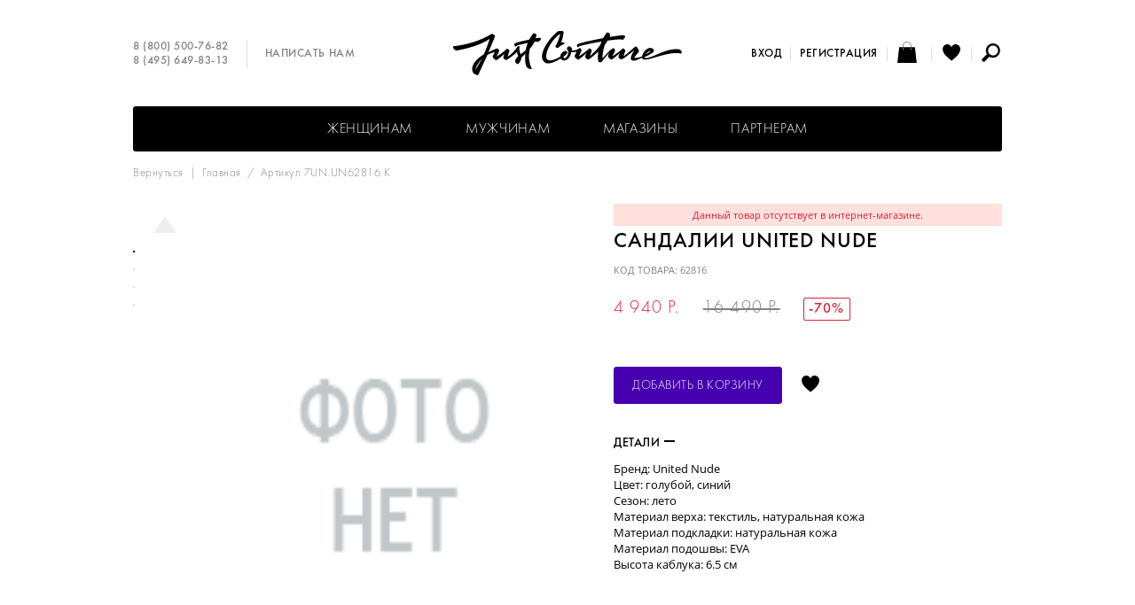

--- FILE ---
content_type: text/html; charset=UTF-8
request_url: https://justcouture.ru/product?id=62816
body_size: 9855
content:
<!DOCTYPE html>
<html lang="ru">
    <head>
        <meta charset="utf-8">
        <meta http-equiv="X-UA-Compatible" content="IE=edge">
        <meta name="viewport" content="width=device-width, initial-scale=1.0, maximum-scale=1.0, user-scalable=yes">
                <title>Miku арт. 7UN.UN62816.K  - интернет магазин стильной обуви и аксессуаров JustCouture.ru</title>
                    <meta name="description" content="Стильная брендовая обувь и аксессуары - купить модную, брендовую обувь в интернет магазине JustCouture.ru">
                <link rel="shortcut icon" href="/custom/favicon.ico" type="image/x-icon">
        <link rel="stylesheet" type="text/css" href="/custom/css/onlineshop.css">
        <link rel="stylesheet" type="text/css" href="/custom/css/colors.css" crossorigin="anonymous"/>
                <script type="text/javascript">
            var BASE_URL = 'https://justcouture.ru';
            var IMAGE_STATIC_URL = '/custom/img';
            var BASE_TITLE = "Miku арт. 7UN.UN62816.K  - интернет магазин стильной обуви и аксессуаров JustCouture.ru";
        </script>
        <script type="text/javascript" src="/js/defines.js"></script>
        <script type="text/javascript" src="/js/jquery.min.js"></script>
        <script type="text/javascript" src="/js/jquery.tmpl.min.js"></script>
        <script type="text/javascript" src="/js/jquery.mobile.custom.min.js"></script>
        <script type="text/javascript" src="/js/jquery-ui.custom.min.js"></script>
        <script type="text/javascript" src="/js/jquery.ui.touch-punch-improved.js"></script>
        <script type="text/javascript" src="/js/ui.datepicker-ru.js"></script>
        <script type="text/javascript" src="/js/jquery.mousewheel.min.js"></script>
        <script type="text/javascript" src="/js/main.js"></script>
        <script type="text/javascript" src="/custom/js/onlineshop.js"></script>
        <script type="text/javascript" id="userFormatsScript">
    User.Formats = {
        parseNumStr: function(str) {
            str = str.replace(" ", "").replace(".", ".");
            return str.replace(/[^0-9\.]/, "");
        },
        numberFormat: function(num, decimals) {
            if (typeof(decimals) === "undefined")
                decimals = 0;
            num = parseFloat(num);
            if ((num !== 0) && (decimals !== 0)) {
                num = Math.round(num * Math.pow(10, decimals)) / Math.pow(10, decimals);
            }
            var spl = num.toString().split(".");
                        var rgx = /(\d+)(\d{3})/;
                    while (rgx.test(spl[0])) {
                        spl[0] = spl[0].replace(rgx, "$1" + " " + "$2");
                    }
                    if (decimals <= 0)
                    return spl[0];
                if (typeof(spl[1]) === "undefined")
                    spl[1] = "";
                for (var i = spl[1].length; i < decimals; ++i)
                    spl[1] += "0";
                return spl[0] + "." + spl[1];
            },
            floatFormat: function(num) {
                var spl = num.toString().split(".");
                return this.numberFormat(num, (typeof(spl[1]) === "undefined") ? 0 : spl[1].length);
            },
            checkNumberFormat: function(num) {
                var rgx = /^([0-9]{0,3}){1}(\s[0-9]{3})*(\.[0-9]+)?$/;
                return rgx.test(num);
            },
            dateFromStr: function(str, mode) {
                if (typeof(mode) === "undefined")
                    mode = 0;
                switch (mode) {
                    case 0:
                        return new Utils.DateTime("d.m.Y H:i:s", str);
                        break;
                    case 1:
                        return new Utils.DateTime("d.m.Y H:i:s", str + " 00:00:01");
                        break;
                    case 2:
                        return new Utils.DateTime("Y-m-d H:i:s", "2025-12-28 " + str);
                        break;
                    }
                    return undefined;
                },
                dateFromStrToSql: function(str, mode) {
                    if (typeof(mode) === "undefined")
                        mode = 0;
                    var date = this.dateFromStr(str, mode);
                    if (typeof(date) !== "object")
                        return "";
                    switch (mode) {
                        case 0:
                            return date.format("Y-m-d H:i:s");
                            break;
                        case 1:
                            return date.format("Y-m-d");
                            break;
                        case 2:
                            return date.format("H:i:s");
                            break;
                    }
                    return "";
                },
                dateFormat: function(date, mode) {
                    if (typeof(mode) === "undefined")
                        mode = 0;
                    switch (mode) {
                        case 0:
                            return date.format("d.m.Y H:i:s");
                            break;
                        case 1:
                            return date.format("d.m.Y");
                            break;
                        case 2:
                            return date.format("H:i:s");
                            break;
                        }
                        return "";
                    },
                    dateFormatFromSql: function(str, mode) {
                        if (typeof(mode) === "undefined")
                            mode = 0;
                        switch (mode) {
                            case 0:
                                return this.dateFormat(new Utils.DateTime("Y-m-d H:i:s", str), mode);
                                break;
                            case 1:
                                return this.dateFormat(new Utils.DateTime("Y-m-d H:i:s", str + " 00:00:01"), mode);
                                break;
                            case 2:
                                return this.dateFormat(new Utils.DateTime("Y-m-d H:i:s", "2025-12-28 " + str), mode);
                                break;
                            }
                            return "";
                        }
                    };
</script>
                <style>
            .img_switcher{
                position:relative;
                margin-bottom:5px
            }
            .img_switcher img:nth-of-type(2){
                left:0;
                top:0;
                position:absolute
            }
            a.prod-link img:nth-of-type(2) {opacity:0;filter:alpha(opacity=0);}
            .prod-brief-link:hover img:nth-of-type(2),a.prod-link:hover img:nth-of-type(2), a.prod-link img:nth-of-type(2):hover {opacity:1;filter:alpha(opacity=100);} 

            .img_switcher img {
                -moz-transition: all 300ms ease-in-out;
                -webkit-transition: all 300ms ease-in-out;
                -o-transition: all 300s ease-in-out;
                transition: all 300ms ease-in-out;
            }
             .prod-color-content li {
                display: inline-block;
                vertical-align: top;
                margin: 0 5px 0 0;
            }
            .prod-color-content a:hover img {
                border-color: #000;
            }
            .prod-color-content img {
                width: 58px;
                height: auto;
                border: 1px solid #ddd;
            }
            .prod-button .feedback {
                background: 0 0!important;
                width: 240px;
                height: 10px;
                margin: 0px -15px !important
            }
            .prod-size button {
                width: 32px;
                height: 32px;
                padding: 0!important;
                color: #000;
                letter-spacing: 0;
            }
            .prod-size-outofstock {
                color: #aaa!important;
            }
                            .authorized {
                    display: none;
                }
                    </style>
                        
            <!-- Facebook Pixel Code -->
            <script>
            !function (f, b, e, v, n, t, s)
            {
                if (f.fbq)
                    return;
                n = f.fbq = function () {
                    n.callMethod ?
                            n.callMethod.apply(n, arguments) : n.queue.push(arguments)
                };
                if (!f._fbq)
                    f._fbq = n;
                n.push = n;
                n.loaded = !0;
                n.version = '2.0';
                n.queue = [];
                t = b.createElement(e);
                t.async = !0;
                t.src = v;
                s = b.getElementsByTagName(e)[0];
                s.parentNode.insertBefore(t, s);
            }(window, document, 'script',
                    'https://connect.facebook.net/en_US/fbevents.js');

            fbq('init', '599830793935648');
            fbq('track', 'PageView');
            </script>
            <noscript>
        <img height="1" width="1" src="https://www.facebook.com/tr?id=599830793935648&ev=PageView&noscript=1"/>
        </noscript>
        <!-- End Facebook Pixel Code -->
        <!-- Global site tag (gtag.js) - Google Analytics -->
        <script async src="https://www.googletagmanager.com/gtag/js?id=UA-141238299-3"></script>
        <script>
            window.dataLayer = window.dataLayer || [];
            function gtag() {
                dataLayer.push(arguments);
            }
            gtag('js', new Date());

            gtag('config', 'UA-141238299-3');
        </script>
        <!-- /Global site tag (gtag.js) - Google Analytics -->
    </head>
<body>

    <aside class="modwin" id="dmodwin">
        <div id="mwOneClick" class="mwcontent mwshort hsep" style="display: none;">
            <div class="loading" id="quickOrderLoadingAnim"></div>
        <a href="javascript:void(0);" class="mwcloser ico iclose" onclick="closeModWin();" title="Закрыть"></a>

<h2>Быстрый заказ</h2>

<form class="editform" action="/ordering/ordering/oneClick" method="POST">
    <p class="comment">Оператор свяжется с Вами для уточнения данных заказа</p>
        <section>
        <h4>Телефон</h4>
        <div class="feedback fber"><p></p></div>
        <input type="text" name="oneClick[phone]">
    </section>
        <section>
        <button type="submit" class="bsubmit">Отправить</button>
    </section>
</form>

<div class="textpage" style="display: none;">
    <p>Ваш заявка отправлена.</p>
    <p>Оператор свяжется с Вами для уточнения данных заказа.</p>
</div>

</div>                    </aside>

    
    <script type="text/javascript">
    $(function () {
        $(window).on("hashchange", function () {
                        var hashParts = (location.hash && location.hash.substr(0, 2) === "#/" ? location.hash.slice(2) : "").split("?"),
                hashData = {"path": hashParts[0] || "", "query": hashParts[1] || "", "mode": ""},
                hashPath = hashData.path.split(";");
            if (hashPath.length === 2) {
                hashData.mode = hashPath[0];
                hashData.path = hashPath[1];
            }
            if (hashData.mode !== "") {
                openModWin({
                    "file": "https://justcouture.ru/" + hashData.path + (hashData.query === "" ? "" : "?" + hashData.query),
                    "element": hashData.mode,
                    "callback": function () {
                        window.ModWinStack=[];
                    }
                });
            }
                    }).trigger("hashchange");

        $(document).on("click", "a[data-action]", function (event) {
            event.preventDefault();
            var hash = "#/" + $(this).data("action");
            if (hash !== location.hash)
                location.hash = "#/" + $(this).data("action");
            else
                $(window).trigger("hashchange");
        });
    });
</script>

    <header>
        <ul class="topcontact">
            <li class="top-phone"><a href="tel:88005007682" title="Позвоните нам - звонок бесплатный!">8 (800) 500-76-82</a><br><a href="tel:84956498313">8 (495) 649-83-13</a></li>
            <li><a href="/misc/feedback">Написать нам</a></li>
        </ul>
        <ul class="usermenu">
            <div class="usermenu-login">
                                    <li><a href="https://justcouture.ru/#/mw-login;auth/login" data-action='mw-login;auth/login'>Вход</a></li>
                    <li><a href="https://justcouture.ru/#/mw-register;auth/register" data-action='mw-register;auth/register'>Регистрация</a></li>
                            </div>
                        <li id="cartWidgettop"><a href="/account/cart" data-notifies="ad3aef0d-f8e2-4b26-b8be-a502c0fcea94" class="notifies-click ico icart empty" title="Ваша корзина"><span class="icotext">Ваша корзина: </span><span class="icart-num"></span></a>
</li>
            <li><a href="/account/favourites" class="ico iwish" title="Отложенные товары"><span class="icotext">Отложенные товары</span></a></li>
            <li>
                <script type="text/javascript">
    $(function () {
        var searchInst = $("#fullTextQueryForm1");
        searchInst.on("submit", function () {
            var v = $.trim($(this).find('[type="search"]').val());
            if (v === "") {
                toggleError("Введите запрос");
                return false;
            }
            return true;
        });
        searchInst.find('input[name=q]').unbind('keyup').bind('keyup', function () {
            var code = $.trim($(this).val());
            if (code.length < 6)
                return;
            $(this).closest('form').trigger('submit');
        });
    });
</script>
<div class="search">
    <div class="search-toggler ico isearch" title="Поиск по артикулу и имени"><span class="icotext">Поиск по артикулу</span></div>
    <div class="searchform">
        <form id="fullTextQueryForm1" action="https://justcouture.ru/search/fullText" method="GET">
            <div class="inputwrap">
                <input type="search" name="q" size="20" placeholder="поиск по артикулу и имени" value="" id="seachByCode">
                <button type="button" onclick="$(this).closest('form').submit();">Поиск</button>
            </div>
        </form>
    </div>
</div>


            </li>
        </ul>

        <a href="https://justcouture.ru">
            <img class="logo" src="/custom/img/logo.svg" alt="Justcouture fashion store" title="Justcouture fashion store" />        </a>
    </header>

    <nav>
        
<ul class="mmenu">
                                            <li class="mmenu-item">
                                                    <span>
                                                    <a href="/women/women_shoes" class="mmenu-link">Женщинам</a>
                                                <ul class="dropmenu">
                                                                                            <li class="dropmenu-title">
                                    <a href="/women/women_shoes">Обувь</a>
                                </li>
                                                                                                                                                    <li><a href="/women/women_shoes/new_women_shoes">Новинки</a></li>
                                                                                                                    <li><a href="/women/women_shoes/all">Вся коллекция</a></li>
                                                                                                                    <li><a href="/women/women_shoes/sale">Sale</a></li>
                                                                                                                                                            <li><a href="/women/women_shoes/4ccccees">4CCCCEES</a></li>
                                                                                                                    <li><a href="/women/women_shoes/ash">ASH</a></li>
                                                                                                                    <li><a href="/women/women_shoes/justcouture">JUST COUTURE</a></li>
                                                                                                                    <li><a href="/women/women_shoes/united nude">United Nude</a></li>
                                                                                                                    <li><a href="/women/women_shoes/ss19">Весна-лето</a></li>
                                                                                                                    <li><a href="/women/women_shoes/poslednya_para">Последняя пара до -70%</a></li>
                                                                                                                    <li><a href="/women/women_shoes/zhenskie_ugi">УГГИ</a></li>
                                                                                                                                                                                                                                            <li><a href="/women/women_shoes/women_baletki">Балетки</a></li>
                                                                                                                    <li><a href="/women/women_shoes/women_bosonozhki">Босоножки</a></li>
                                                                                                                    <li><a href="/women/women_shoes/zhenskie_botinki">Ботинки</a></li>
                                                                                                                    <li><a href="/women/women_shoes/botiliony_zhenskie">Ботильоны</a></li>
                                                                                                                    <li><a href="/women/women_shoes/botforty_zhenskie">Ботфорты</a></li>
                                                                                                                    <li><a href="/women/women_shoes/zhenskie_kedy">Кеды</a></li>
                                                                                                                    <li><a href="/women/women_shoes/zhenskie_krossovki">Кроссовки</a></li>
                                                                                                                                                            <li><a href="/women/women_shoes/zhenskie_polubotinki">Полуботинки</a></li>
                                                                                                                    <li><a href="/women/women_shoes/zhenskie_polusapogi">Полусапоги</a></li>
                                                                                                                                                            <li><a href="/women/women_shoes/zhenskie_sabo">Сабо</a></li>
                                                                                                                    <li><a href="/women/women_shoes/zhenskie_sandalii">Сандалии</a></li>
                                                                                                                    <li><a href="/women/women_shoes/zhenskie_sapogi">Сапоги</a></li>
                                                                                                                    <li><a href="/women/women_shoes/zhenskie_slipony">Слипоны</a></li>
                                                                                                                    <li><a href="/women/women_shoes/zhenskie_tufli">Туфли</a></li>
                                                                                                                    <li><a href="/women/women_shoes/zhenskie_shlepancy">Шлепанцы</a></li>
                                                                                                                                                                                                                                                                                                                                                                                                                                                    <li><a href="/women/women_shoes/4cfw24">4CCCCEES FW&#039;24</a></li>
                                                                                                                                                                <li class="dropmenu-title">
                                    <a href="/women/women_bags">Сумки</a>
                                </li>
                                                                                                                                                    <li><a href="/women/women_bags/all">Вся коллекция</a></li>
                                                                                                                                                                                                                                                                                                                            <li><a href="/women/women_bags/klassicheskie_zhenskie_sumki">Сумки</a></li>
                                                                                                                                                                                                                                                                                                                                </ul>
                    </span>
                            </li>
                                            <li class="mmenu-item">
                                                    <span>
                                                    <a href="/men/shoes_for_men" class="mmenu-link">Мужчинам</a>
                                                <ul class="dropmenu">
                                                                                            <li class="dropmenu-title">
                                    <a href="/men/shoes_for_men">Обувь</a>
                                </li>
                                                                                                                                                    <li><a href="/men/shoes_for_men/all_shoes_for_mens">Вся коллекция</a></li>
                                                                                                                                                            <li><a href="/men/shoes_for_men/new_shoes_for_mens">Новинки</a></li>
                                                                                                                    <li><a href="/men/shoes_for_men/poslednaya_para_m">Последняя пара - 70%</a></li>
                                                                                                                    <li><a href="/men/shoes_for_men/sale_men_shoes">Распродажа</a></li>
                                                                                                                                                            <li><a href="/men/shoes_for_men/muzskie_botinki">Ботинки</a></li>
                                                                                                                    <li><a href="/men/shoes_for_men/keds_for_mens">Кеды</a></li>
                                                                                                                    <li><a href="/men/shoes_for_men/sneakers_for_mens">Кроссовки</a></li>
                                                                                                                                                            <li><a href="/men/shoes_for_men/muzhskie_polubotinki">Полуботинки</a></li>
                                                                                                                                                                                                                                            <li><a href="/men/shoes_for_men/sandals_for_mens">Сандалии</a></li>
                                                                                                                                                                                                    <li><a href="/men/shoes_for_men/tufli_muzhskie">Туфли</a></li>
                                                                                                                                                            <li><a href="/men/shoes_for_men/muzhskie_shlepancy">Шлепанцы</a></li>
                                                                                                                                                                                                                                                                                                                                                                                                                                                </ul>
                    </span>
                            </li>
                                            <li class="mmenu-item">
                                                                            <a href="/shops" class="mmenu-link">
                            Магазины                        </a>
                                                </li>
                                            <li class="mmenu-item">
                                                                            <a href="/partnership" class="mmenu-link">
                            Партнерам                        </a>
                                                </li>
                                                                                        <li class="mmenu-item mobshow"><a href="/misc/feedback" class="mmenu-link">Написать нам</a></li>
            <li class="mmenu-item mobshow"><a href="/auth/register" class="mmenu-link">Регистрация</a></li>
        <li class="mmenu-item mobshow"><a href="/auth/login" class="mmenu-link">Вход</a></li>
    </ul>
<div class="mmenu-toggler ico imenu" onclick="showMainMenu();"></div>
            </nav>

    <main>
        <style>
    .blocktitle_closed{
        min-height: 12px;
        font-size: 14px;
        text-transform: uppercase;
        letter-spacing: .04em;
        white-space: nowrap;
        cursor:default;
        margin: 0 0 16px;
    }
    .blocktitle_closed:after{display:inline-block;content:'';margin:-2px 0 0 5px;width:12px;height:12px;background:url("[data-uri]")}   
</style>
<script type="text/javascript">
    Onlineshop.Product.GalleryViewerOptions = {
        ENLARGED: "bigphoto",
        STANDART: "stphoto",
        gallery: {"1":{"bigphoto":"","stphoto":"","pphoto":"","smallphoto":"","v2_big":"","v2_st":"","v2_sm":""},"2":{"bigphoto":"","stphoto":"","pphoto":"","smallphoto":"","v2_big":"","v2_st":"","v2_sm":""},"3":{"bigphoto":"","stphoto":"","pphoto":"","smallphoto":"","v2_big":"","v2_st":"","v2_sm":""},"4":{"bigphoto":"","stphoto":"","pphoto":"","smallphoto":"","v2_big":"","v2_st":"","v2_sm":""}},
        imagesCount: 4    };

    Onlineshop.Product.OtherColorsViewerOptions = {
        imagesCount: 0,
        container: "#otherColorsContainer",
        animator: ".prod-color-content",
        scrollLr: true
    };

    const   Cart = 1,
            Subscribe = 2,
            Off = 3;
    Onlineshop.Controllers.Current.selectionMode = Cart;
    Onlineshop.Controllers.Current.oneClick = function (el) {
        Onlineshop.Controllers.Current.addToCart(el.prev(".bcart").prev(".bcart"), function (_msg) {
            openModWin({
                "element": "mwOneClick",
                "callback": function () {
                    var mw = $("#mwOneClick");
                    var form = mw.find("form.editform");
                    var phoneInp = form.find("input[name='oneClick[phone]']");
                    form.show().next(".textpage").hide();
                    phoneInp.focus();
                    var btn = form.find("button.bsubmit");
                    btn.prop("disabled", false);
                    btn.off("click").on("click", function (event) {
                        event.preventDefault();

                        if ((phoneInp.val() || "") === "") {
                            toggleError("Укажите телефон.", phoneInp.siblings(".feedback"));
                            return false;
                        } else {
                            toggleError(undefined, phoneInp.siblings(".feedback"));
                        }

                        if (btn.prop("disabled"))
                            return false;
                        btn.prop("disabled", true);

                        $.ajax({
                            "type": "POST",
                            "dataType": "JSON",
                            "url": form.attr("action"),
                            "data": form.serialize(),
                            "success": function (response) {
                                if (response.result) {
                                    btn.off("click");
                                    form.hide().next(".textpage").show();
                                } else {
                                    btn.prop("disabled", false);
                                }
                            }
                        });
                    });

                    return false;
                }
            });
        });
    };

    Onlineshop.Controllers.Current.sizeClicked = function (el)
    {
        /*
         * Теперь будем выделять и добавлять в корзину несколько размеров за раз
         * Если нажали на отсутствующий товар - сбрасываем предыдущие выделения и
         * показываем кнопку "сообщить о поступлении"
         */
        if (Onlineshop.Controllers.Current.selectionMode == Off)
            return;
        var quantity = el.data('quantity');
        if (quantity === 0)
        {
            $('#productSizeList button').removeClass('act');
            $('#addToCartBtn').html("сообщить о поступлении");
            Onlineshop.Controllers.Current.selectionMode = Subscribe;
        } else
        {
            if (Onlineshop.Controllers.Current.selectionMode == Subscribe)
                $('#productSizeList button').removeClass('act');
            Onlineshop.Controllers.Current.selectionMode = Cart;
            $('#addToCartBtn').html("добавить в корзину");
        }
        el.toggleClass('act');
    };

    Onlineshop.Controllers.Current.subscribe = function (sizeId) {
        openModWin({
            "queryType": "GET",
            "element": "dmwoutofstock",
            "file": "/product/outofstock",
            "callback": function () {
                $('#dmwoutofstock div.editform').show();
                $('#dmwoutofstock div.textpage').hide();
                $("#dmwoutofstock input[name='sizeId']").val(sizeId);
                $("#dmwoutofstock input[name='code']").val('62816');
            }
        });
    }

    Onlineshop.Controllers.Current.addToCart = function (el, successCallback) {
        el.prev().hide();
        var data = {"id": "164bdf35-742f-4a16-9a1a-f370a84a0441"};
        var outOfStock = false;
        if (outOfStock)
            return Onlineshop.Controllers.Current.subscribe(data.size[0]);
        $.ajax({
            type: "GET",
            url: "/account/cart/add",
            data: data,
            dataType: "json",
            success: function (msg) {
                if (msg.state == 1) {
                        $("#cartWidgettop").html(msg.top);
                        $("#cartWidgetmodal").html(msg.modal);
                        $("#cartWidgetsearch").html(msg.search);
                    //Вставка кода для майл-маркета: событие добавления в корзину
                    var _tmr = _tmr || [];
                    _tmr.push({
                        id: "3071990",
                        type: "reachGoal",
                        goal: "addToCart"
                    });

                    if (typeof successCallback === "undefined") {
                        el.prev().removeClass("fber").addClass("fbok").html("<p>Добавлено в корзину</p>").fadeIn("fast");
                        el.hide().next(".act").show();
                        Onlineshop.Controllers.Current.selectionMode = Off;
                    } else
                        successCallback(msg);
                } else {
                    el.prev().removeClass("fbok").addClass("fber").html(msg.msg).fadeIn("fast");
                }
            }
        });
    };

    $(function () {
        $(".product .proddescr .blocktitle").off("click").on("click", function () {
            $(this).toggleClass("opened");
            $(this).next().slideToggle(200);
        });
            (new Onlineshop.Product.Previewer()).bindOver();
            (new Onlineshop.Product.GalleryViewer()).init(Onlineshop.Product.GalleryViewerOptions);
    
    });
</script>

<div id="productContainer164bdf35-742f-4a16-9a1a-f370a84a0441" class="product hsep  noproduct" itemscope itemtype="http://schema.org/Product">
            <p class="path">
            <a href="javascript:history.back(-1);" class="backlink">Вернуться</a> &nbsp;|&nbsp; <a href="https://justcouture.ru">Главная</a> &nbsp;/&nbsp;
 Артикул 7UN.UN62816.K        </p>
    
    <div class="prodpix hsep">
        <div class="mainpic" style="margin-top: 20px;">
            <div class="loading"></div>
            <div class="zoom">
                <div class="zoomzone" id="previewZone"></div>
            </div>
            <img itemprop="image" class="mainpic-img" alt="Miku арт. 7UN.UN62816.K" id="productMainPic" src="/img/nophoto_ru.png" width="405" height="540" alt="">
            <div class="zoompic" style="display: none;">
                <img id="productLargePic" class="zoompic-img" src="/img/nophoto_ru.png" width="810" height="1080" alt="">
            </div>
                    </div>
        <div class="thumbs">
                                        <a href="javascript:void(0);" class="thumb-nav thumb-up dis"></a>
                <div class="thumb-wrap" id="otherPicsContainer">
                    <ul class="thumb-content" style="top: 0;">
                                                    <li>
                                <img num="1" src="" width="70" height="93" alt="">
                            </li>
                                                    <li>
                                <img num="2" src="" width="70" height="93" alt="">
                            </li>
                                                    <li>
                                <img num="3" src="" width="70" height="93" alt="">
                            </li>
                                                    <li>
                                <img num="4" src="" width="70" height="93" alt="">
                            </li>
                                            </ul>
                </div>
                <a href="javascript:void(0);" class="thumb-nav thumb-down dis"></a>
                                </div>
    </div>

    <div class="proddescr">
                    <div class="feedback fber">
                <p>Данный товар отсутствует в интернет-магазине.</p>
                            </div>
                <h1 itemprop="name">Сандалии  United Nude</h1>
        <p class="prod-articul">Код товара: 62816</p>
                <p class="prod-price unauthorized">
            <span itemprop="offers" itemscope itemtype="http://schema.org/Offer" class="nowrap sale"><span itemprop = "price">4 940</span><meta itemprop = "priceCurrency" content = "RUB">&nbsp;р.</span> <s class="nowrap">16 490&nbsp;р.</s> <span class="discount">-70%</span>        </p>
        <p class="prod-price authorized">
            <span itemprop="offers" itemscope itemtype="http://schema.org/Offer" class="nowrap sale"><span itemprop = "price">4 940</span><meta itemprop = "priceCurrency" content = "RUB">&nbsp;р.</span> <s class="nowrap">16 490&nbsp;р.</s> <span class="discount">-70%</span>        </p>
                <div class="prod-order">
                                    <div class="prod-button">
                <div class="feedback fber" style="display: none;"><p></p></div>
                <button type="button" id="addToCartBtn" data-notifies="927657d3-2707-4829-8c33-d4eef5f83aa0" class="notifies-click bcart" onclick="Onlineshop.Controllers.Current.addToCart($(this));">Добавить в корзину</button>
                <button style="display: none;" type="button" data-notifies="7f7696dd-c11b-4fc7-bd68-6a8355000e8e" class="notifies-click bcart act" onclick="window.location.href = '/account/cart';">Оформить заказ</button>
                                <a id="favLink" href="javascript:void(0);" class="ico iwish" title="Отложить"><span class="icotext">Отложить</span></a>
            </div>
        </div>

        
                    <h4 class="blocktitle opened">Детали</h4>
            <div class="prod-detail" style="display: block;">
                <ul>
                                                                    <li>Бренд: United Nude</li>
                                                                    <li>Цвет: голубой, синий</li>
                                                                    <li>Сезон: лето</li>
                                                                    <li>Материал верха: текстиль, натуральная кожа</li>
                                                                    <li>Материал подкладки: натуральная кожа</li>
                                                                    <li>Материал подошвы: EVA</li>
                                                                    <li>Высота каблука: 6.5 см</li>
                                    </ul>
                            </div>
        
                            </div>
</div>
<script>
    if (typeof convead !== 'undefined')
        convead('event', 'view_product', {
            product_id: '7UN.UN62816.K',
            product_name: 'Сандалии  United Nude',
            product_url: 'https://justcouture.ru/product?id=7UN.UN62816.K'
        });
    //fbq
    if (typeof fbq !== 'undefined')
    {
        console.log('fb');
        fbq('track', 'ViewContent', {
            content_ids: ['7UN.UN62816.K'],
            content_type: 'product',
            content_category: 'Apparel &amp; Accessories > Shoes',
            value: 4940,
            currency: 'RUB'
        });
    }
</script>

    <!-- Rating@Mail.ru counter dynamic remarketing appendix -->
    <script type="text/javascript">
        var _tmr = _tmr || [];
        _tmr.push({
            type: 'itemView',
            productid: '7UN.UN62816.K',
            pagetype: 'product',
            list: '1',
            totalvalue: '4940'
        });
    </script>
    <!-- // Rating@Mail.ru counter dynamic remarketing appendix -->

<script type="text/javascript">
    $(function() {
        var favLink = $("#favLink");
        favLink.html('Отложить');
        favLink.attr("data-fav", 0);
                favLink.bind("click", function() {
            var $this = $(this);
            if ($this.attr("data-fav") == 1) {
                Onlineshop.Controllers.Current._cast("/watchdog", {"event": "d3c5ed02-8406-42fe-b1b5-9c34e5a18e02", "eventParams": {"product": "164bdf35-742f-4a16-9a1a-f370a84a0441"}});
                Onlineshop.Product.Utils.removeFromFavourites("164bdf35-742f-4a16-9a1a-f370a84a0441", function() {
                    $this.html('Отложить').attr("data-fav", 0).removeClass("act");
                });
            } else {
                Onlineshop.Controllers.Current._cast("/watchdog", {"event": "eeca8fa9-70ce-469f-bcc6-07ad7080a641", "eventParams": {"product": "164bdf35-742f-4a16-9a1a-f370a84a0441"}});
                Onlineshop.Product.Utils.addToFavourites("164bdf35-742f-4a16-9a1a-f370a84a0441", function() {
                    $this.html('Отложено').attr("data-fav", 1).addClass("act");
                });
            }
        }).show();
    });
</script>
<div id="recentProductsContainer" data-max="4" class="section" style="display: none;">
    <h3><span>Вы просматривали</span></h3>
    <ul class="prodlist">
                    </ul>
    <a href="/account/lastSeen" class="button bwhite">Смотреть все</a>
</div>
    </main>

    <footer>
        <section class="foot-address">
            <h6>Контакты</h6>
            <p><a href="tel:8 (800) 500-76-82">8 (800) 500-76-82</a><br><a href="tel:8 (495) 649-83-13">8 (495) 649-83-13</a></p>
            <p>г. Москва<br>ул. Шарикоподшипниковская, д.4, стр. 4А<br>Пн-Пт 10.00 - 19.00</p>

                    </section>

        <section class="foot-links">
    <h6>Поддержка</h6>
    <ul>
        <li><a href="/misc/feedback">Написать нам</a></li>
        <li><a href="/pokupatelyam/payment">Способы оплаты</a></li>
        <li><a href="/pokupatelyam/shipping">Доставка</a></li>
        <li><a href="/pokupatelyam/vozvrat-internet-magazin">Возврат</a></li>
        <li><a href="/pokupatelyam/pamyatka">Памятка по уходу</a></li>
    </ul>
</section>

<section class="foot-links">
    <h6>Информация</h6>
    <ul>
        <li><a href="/about">О нас</a></li>
        <li><a href="/shops">Наши магазины</a></li>
                <li><a href="/oferta">Договор оферты</a></li>
        <li><a href="/partnership">Стать партнером</a></li>
    </ul>
</section>

        <section class="foot-subscribe">
            <script type="text/javascript">
    Onlineshop.Accounts.Subscribe = function()
    {
        //Взять имя и e-mail, проверить значения и отправить запрос аяксом на добавление в подписчики
        $('#subscribefber').hide();
        $('#subscribefbok').hide();
        var name = $.trim($('[name=subscribeName]').val());
        var email = $.trim($('[name=subscribeEmail]').val());
        if(name == '')
        {
            toggleError('Укажите ваше имя','subscribefber');
            return false;
        }
        if(0 && !Onlineshop.Accounts.validateEmail(email))
        {
            toggleError('Укажите корректный адрес почты','subscribefber');
            return false;
        }
        $.ajax({
            "type": "POST",
            "url": "/account/settings/subscribeBonus",
            "data": {name:name, email:email},
            "dataType": "json",
            "success": function (data) {
                if (!data.state) {
                    toggleError(data.errors,'subscribefber');
                } else {
                    toggleSuccess('Добавлено','subscribefbok');
                    $('[name*=subscribe]').val('');
                }
            },
            "error": function (data, status, e) {
                toggleError("Ошибка сохранения",'subscribefber');
            }
        });
        return false;
    };
</script>

<h6>Подписаться на новости</h6>
<div class="feedback fber" id="subscribefber" style="display: none;"><p></p></div>
<div class="feedback fbok" id="subscribefbok" style="display:none;"><p></p></div>
<input name="subscribeName" type="text" size="20" placeholder="Ваше имя" title="Ваше имя">
<input name="subscribeEmail" type="text" size="20" placeholder="Ваш email" title="Ваш email">
<button type="submit" onclick="Onlineshop.Accounts.Subscribe();">Подписаться</button>
        </section>

        <p class="copyright">© 2025, Justcouture.ru. Все права защищены.</p>
    </footer>

    <script>
        $(function () {
            $(document).on("click", ".notifies-click[data-notifies]", function () {
                var self = $(this), eventParams = {}, attrNameParts;
                $.each(this.attributes, function () {
                    attrNameParts = this.name.split("data-notifies-with-");
                    if (attrNameParts.length !== 2)
                        return;
                    eventParams[attrNameParts[1]] = this.value || "";
                });
                Onlineshop.Controllers.Current._cast("/watchdog", {"event": self.attr("data-notifies"), "eventParams": eventParams}, function () {
                    self.trigger("wd-notified");
                });
            });
        });
    </script>

            <!-- Yandex.Metrika counter -->
        <script type="text/javascript">
            (function (d, w, c) {
                (w[c] = w[c] || []).push(function () {
                    try {
                        w.yaCounter23419327 = new Ya.Metrika({
                            id: 23419327,
                            clickmap: true,
                            trackLinks: true,
                            accurateTrackBounce: true,
                            webvisor: true
                        });
                    } catch (e) {
                    }
                });

                var n = d.getElementsByTagName("script")[0],
                        s = d.createElement("script"),
                        f = function () {
                            n.parentNode.insertBefore(s, n);
                        };
                s.type = "text/javascript";
                s.async = true;
                s.src = "https://mc.yandex.ru/metrika/watch.js";

                if (w.opera == "[object Opera]") {
                    d.addEventListener("DOMContentLoaded", f, false);
                } else {
                    f();
                }
            })(document, window, "yandex_metrika_callbacks");
        </script>
        <noscript><div><img src="https://mc.yandex.ru/watch/23419327" style="position:absolute; left:-9999px;" alt="" /></div></noscript>
        <!-- /Yandex.Metrika counter -->
        <!-- Rating@Mail.ru counter -->
        <script type="text/javascript">
            var _tmr = window._tmr || (window._tmr = []);
            _tmr.push({id: "3078560", type: "pageView", start: (new Date()).getTime(), pid: "USER_ID"});
            (function (d, w, id) {
                if (d.getElementById(id))
                    return;
                var ts = d.createElement("script");
                ts.type = "text/javascript";
                ts.async = true;
                ts.id = id;
                ts.src = "https://top-fwz1.mail.ru/js/code.js";
                var f = function () {
                    var s = d.getElementsByTagName("script")[0];
                    s.parentNode.insertBefore(ts, s);
                };
                if (w.opera == "[object Opera]") {
                    d.addEventListener("DOMContentLoaded", f, false);
                } else {
                    f();
                }
            })(document, window, "topmailru-code");
        </script><noscript><div>
            <img src="https://top-fwz1.mail.ru/counter?id=3078560;js=na" style="border:0;position:absolute;left:-9999px;" alt="Top.Mail.Ru" />
        </div></noscript>
        <!-- //Rating@Mail.ru counter -->
    </body>
</html>


--- FILE ---
content_type: text/css
request_url: https://justcouture.ru/custom/css/onlineshop.css
body_size: 12821
content:
@charset "UTF-8";@font-face{font-family:Futura;src:url(../font/futura_light.woff) format("woff");font-weight:400;font-style:normal}@font-face{font-family:Futura;src:url(../font/futura_medium.woff) format("woff");font-weight:700;font-style:normal}@font-face{font-family:"Open Sans";src:url(../font/opensans.woff) format("woff");font-weight:400;font-style:normal}@font-face{font-family:"Open Sans";src:url(../font/opensans_bold.woff) format("woff");font-weight:700;font-style:normal}@font-face{font-family:LCDNova;src:url(../font/lcdnova.woff) format("woff");font-weight:400;font-style:normal}@font-face{font-family:Times;src:url(../font/times_italic.woff) format("woff");font-weight:400;font-style:italic}html{width:100%;height:100%}body{margin:0;padding:0;font:0 Futura,sans-serif;color:#000;height:100%}.noscroll{overflow:hidden}img{border:0}.lfloat{float:left!important}.rfloat{float:right!important}.ltext{text-align:left!important}.rtext{text-align:right!important}.ctext{text-align:center!important}.pos{color:#18a909!important}.neg{color:#df1e38!important}a{color:#000;text-decoration:none}a:hover{color:#808285}.nowrap{white-space:nowrap!important}li,ol,ul{margin:0;padding:0;list-style:none;line-height:1em}table{border-collapse:collapse}.hsep:after{display:block;content:"";clear:both!important}form{margin:0}.button,button,input,select,textarea{margin:0;outline:0;vertical-align:middle;box-sizing:border-box}input::-ms-clear{display:none}input[type=search]::-webkit-search-cancel-button,input[type=search]::-webkit-search-decoration,input[type=search]::-webkit-search-results-button,input[type=search]::-webkit-search-results-decoration{display:none}select{font-style:normal}textarea{resize:vertical}input,select,textarea{padding:5px;border:1px solid #ccc;font:14px "Open Sans",sans-serif}.button,button{padding:14px 15px 12px;color:#fff;background:#4600af;border:1px solid #4600af;border-radius:3px;cursor:pointer;font-size:14px;font-weight:700;line-height:1em;font-family:Futura,sans-serif!important;text-transform:uppercase;letter-spacing:.04em}.button:hover,button:hover{background:#6500fc;border-color:#6500fc}.button:disabled,button:disabled{background:#f2f2f2!important;border-color:#f2f2f2!important;color:#bbb!important;cursor:default}.bwhite{background:0 0!important;border-color:#000;color:#000}.bwhite:hover{color:#6500fc}.bwhite:disabled{background:0 0!important;border-color:#e2e2e2!important}.mwshort .bsubmit{width:100%}.feedbackset .bsubmit{margin-left:150px}.button{display:inline-block;text-decoration:none!important;text-align:center!important}.button:hover{color:#fff!important}.button.bwhite:hover{color:#6500fc!important}.uploadbut{display:inline-block;position:relative;overflow:hidden;vertical-align:middle;font-size:0}.uploadbut .button,.uploadbut button{position:relative;z-index:1;margin:0!important}.uploadbut input[type=file]{position:absolute;top:0;right:0;z-index:2;font-size:50px;opacity:0;margin:0;width:auto!important;cursor:pointer}.uploadbut:hover .button,.uploadbut:hover button{border-color:#6500fc!important;color:#6500fc!important}.editform{font-family:"Open Sans",sans-serif}.editform section{margin:0 0 30px;padding:0 0 0 150px}.editform section:last-of-type{padding-bottom:30px;margin-bottom:20px;border-bottom:1px solid #ccc}.mwshort .editform section{margin:0 0 20px;padding:0}.editform section:last-child{margin:0}.editform .more{margin:15px 0 0}.editform .dop{display:block;margin:10px 0 0;font-size:12px}.editform .comment{margin:5px 0 0;color:#808285}.editform h4{float:left;margin:4px 0 0 -150px;width:140px;font-size:12px;font-weight:400;text-transform:uppercase}.mwshort .editform h4{float:none;margin:0 0 7px;width:auto;font-size:11px}.editform input,.editform select,.editform textarea{width:100%}.editform label{font-size:14px}.editform label+input[type=checkbox],.editform label+input[type=radio]{margin-left:20px}.editform .feedback{margin:0 0 5px}.editform input[type=checkbox],.editform input[type=radio]{width:auto;vertical-align:middle;margin:0 5px 0 0}.editform input[type=checkbox]+label,.editform input[type=radio]+label{vertical-align:middle;line-height:1em}.mwshort .editform input[type=checkbox]+label,.mwshort .editform input[type=radio]+label{font-size:12px}.editform a{text-decoration:underline}.editform a:hover{text-decoration:none}.captcha a,.captcha img{vertical-align:middle}.captcha img{margin:0 10px 0 0}.captcha a{font-size:12px}.reqdescr{margin:0 0 20px!important;font:12px "Open Sans",sans-serif!important;color:#808285}.req{font:400 12px Verdana,Tahoma,sans-serif!important;color:#df1e38!important}.uploadlist{display:block;margin:15px 0 0!important;padding:0!important}.uploadlist li{display:block;width:270px;padding:7px 30px 7px 10px!important;margin:0 0 10px!important;border:1px solid #808285;background:#fff;position:relative;font-size:0!important;line-height:1em!important}.uploadlist li:last-child{margin:0}.uploadlist b{display:block;overflow:hidden;white-space:nowrap;font-weight:400;font-size:13px;line-height:1.2em}.uploadlist i{font-size:11px;font-style:normal;color:#808285;line-height:1.5em}.uploadlist .ico{position:absolute;top:7px;right:8px}.uploadlist .ico:before{width:16px;height:16px;margin:0}.feedbackset section+.feedback{margin:0 0 10px}.buts .button,.buts button{margin:0 10px 10px 0}.buts .button.rfloat,.buts .button:last-child,.buts button.rfloat,.buts button:last-child{margin-right:0}.calendar input{width:100px;margin:0 10px 0 0}.calendar img{width:24px;height:24px;vertical-align:middle}.login-sep{margin:30px 0 20px;text-align:center;position:relative;z-index:1}.login-sep span{display:inline-block;padding:0 20px;background:#fff;font-size:13px;line-height:1em;text-transform:uppercase;letter-spacing:.04em;position:relative;z-index:2}.login-sep:after{display:block;content:"";position:absolute;z-index:1;top:5px;left:0;right:0;border-top:1px solid #808285}.feedback{margin:0 0 10px;text-align:center}.feedback p{margin:0!important;padding:5px 10px;text-transform:none;font:400 11px "Open Sans",sans-serif!important}.feedback p:empty{padding:0}.feedback a{color:#000!important;text-decoration:underline!important}.feedback a:hover{text-decoration:none!important}.fbok{background:#dbffca}.fbok p{color:#18a909!important}.fber{background:#ffe0dc}.fber p{color:#df1e38!important}.ico{display:inline-block;cursor:pointer}.ico:before{display:inline-block;content:"";width:24px;height:24px;vertical-align:middle;margin:-4px 0 0}.ico:hover:before{opacity:.6}.icotext{display:none}.imenu:before{background:url("[data-uri]")}.icart:before{background:url("[data-uri]")}.icart-num{margin:0 0 0 5px}.iwish:before{background:url("[data-uri]");transition:transform .2s ease-out}.iwish.act:before{background:url("[data-uri]");transform:rotateY(180deg)}.inputwrap .button,.inputwrap button,.isearch:before{background:url("[data-uri]")}.iclose:before{background:url("[data-uri]")}.ileft:before{background:url("[data-uri]")}.mwgallery .gallery .ileft:before{background:url("[data-uri]")}.iright:before{background:url("[data-uri]")}.mwgallery .gallery .iright:before{background:url("[data-uri]")}.ileft:before,.iright:before{background-position:center center!important;background-repeat:no-repeat!important}body>header{width:980px;margin:0 auto;padding:35px 10px;text-align:center}body>header ul{white-space:nowrap}body>header li{display:inline-block;height:16px;line-height:16px;font-size:13px;font-weight:700;text-transform:uppercase;letter-spacing:.04em;border-right:1px solid #ddd}body>header li:first-child{margin:0}body>header li:last-child{padding:0;border:0}.topcontact{float:left;margin:10px -100% 0 0}.topcontact li{margin:0 0 0 20px;padding:0 20px 0 0}.topcontact a{color:#808285}.topcontact a:hover{color:#000}.usermenu{float:right;margin:18px 0 0 -100%}.usermenu li{margin:0 0 0 10px;padding:0 10px 0 0}.usermenu .ico{margin:-3px 0}.usermenu-login{display:inline-block;padding:0 10px 0 0;border-right:1px solid #ddd}.logo{width:260px;height:50px}.search{position:relative}.searchform{display:none;position:absolute;top:-20px;right:-6px;padding:10px 0 10px 10px;background:#fff;white-space:nowrap;font-size:0}.opened .searchform{display:block}.inputwrap{border:1px solid #ccc;padding:5px 5px 5px 10px}.inputwrap input{width:200px;height:24px;line-height:1em;border:0;padding:0;margin:0 10px 0 0;-webkit-appearance:none}.inputwrap .button,.inputwrap button{display:inline-block;margin:0;width:24px;height:24px;overflow:hidden;padding:0 0 0 24px;border:0}.inputwrap .button:hover,.inputwrap button:hover{opacity:.6}body>nav{width:980px;margin:0 auto;padding:0 10px;text-align:center}.mmenu-toggler{display:none}.mmenu{padding:18px 0 13px;margin:0 0 25px;background:#000;border-radius:3px}.mmenu-item{display:inline-block;vertical-align:middle;margin:0 30px;font-size:16px}.mmenu-link{display:block;padding:0 0 4px;text-transform:uppercase;letter-spacing:.04em;color:#fff!important}.mmenu-link.act,.mmenu-link:hover{padding:0 0 2px;border-bottom:2px solid #fff}.dropmenu{display:none;position:absolute;top:100%;left:0;right:0;padding:10px 15px 5px;background:#fff;border:1px solid #ddd;border-top:0}.dropmenu li{margin:0 0 7px;font-size:12px;font-family:"Open Sans",sans-serif;text-align:left}.dropmenu-title{font-weight:700;text-transform:uppercase}li+.dropmenu-title{padding-top:7px}.smenu{margin:0 0 45px;padding:6px 0 0}.smenu li{display:inline-block;margin:0 15px;font-size:24px;font-weight:700;text-transform:uppercase;letter-spacing:.04em}.smenu a{display:block;padding:0 0 5px;color:#000!important}.smenu a.act,.smenu a:hover{padding:0 0 2px;border-bottom:3px solid #ccc}.smenu-toggler,.tmenu-toggler{display:none}body>main{display:block;width:980px;min-height:50%;margin:0 auto;padding:0 10px}.loadwrap{position:relative}.loading{display:none;position:absolute;top:0;left:0;right:0;bottom:0;background:rgba(255,255,255,.9) url(../img/loading.gif) center center no-repeat;z-index:99}h1{margin:-2px 0 17px;font-size:24px;text-transform:uppercase;letter-spacing:.04em}.nothing{font:14px "Open Sans",sans-serif}.section{margin:0 0 40px;text-align:center;clear:both}.section h3{margin:0;text-transform:uppercase;letter-spacing:.06em;font-size:20px;line-height:14px;position:relative;z-index:1}.section h3 span{display:inline-block;padding:0 40px;background:#fff;position:relative;z-index:2}.section h3:after{display:block;content:"";border-top:2px solid #ccc;position:absolute;z-index:1;top:6px;width:100%}.summary{margin:0 0 40px;text-align:center;clear:both}.summary h3{margin:0 0 23px;padding:10px 30px 9px;background:#f7f7f7;font-size:16px;line-height:1em;text-transform:uppercase;letter-spacing:.04em}.seo-text{margin:0 0 10px;height:42px;overflow:hidden}.seo-text.act{height:auto}.seo-text h1,.seo-text h2,.seo-text h3,.seo-text h4,.seo-text h5,.seo-text h6,.seo-text li,.seo-text p{margin:0 30px 10px;font:12px "Open Sans",sans-serif;line-height:1.2em}.seo-more{font:12px "Open Sans",sans-serif;border-bottom:1px dotted #000}.seo-more:hover{border-bottom-color:#808285}.act+.seo-more{display:none}.blocktitle{min-height:12px;font-size:14px;text-transform:uppercase;letter-spacing:.04em;white-space:nowrap;cursor:pointer}.blocktitle:after{display:inline-block;content:"";margin:-2px 0 0 5px;width:12px;height:12px;background:url("[data-uri]")}.blocktitle.opened:after{background:url("[data-uri]")}.pagelist{padding:40px 0 10px!important;text-align:center;white-space:nowrap}.pagelist li{display:inline-block;margin:0 10px!important;font:18px Futura,sans-serif!important}.pagelist a{text-decoration:none!important}.pagelist b{display:block;padding:0 3px;font-weight:400;border-bottom:3px solid #ccc}.pagelist .ico:before{width:16px;height:16px;margin:0}.prodslider{width:948px;margin:0 auto;position:relative}.prodslider .prodlist li{min-height:378px!important}.prodslider .slider-nav{position:absolute;z-index:2;top:0;bottom:0;margin:auto;width:24px;height:24px}.prodslider .rw{left:-23px}.prodslider .fw{right:-23px}.path{margin:-7px 0 27px;font-size:13px;letter-spacing:.04em;color:#808285}.path a{color:#808285}.path a:hover{color:#000}.comment{font:11px "Open Sans",sans-serif!important}.mwshort .comment{margin:-5px 0 18px}.nopage{padding:40px 0;text-align:center}.nopage h1{margin:0;font-size:60px}.nopage h4{margin:0 0 1.2em;font:700 18px "Open Sans",sans-serif}.nopage p{margin:0 0 1.2em;font:16px "Open Sans",sans-serif}.nopage p i{font-size:14px;font-style:normal;color:#808285}.nopage img{max-width:100%}.logremind{margin:0 0 20px;font:12px "Open Sans",sans-serif}.logremind a{text-decoration:underline}.logremind a:hover{text-decoration:none}.infopage .logremind{float:left;width:180px}.address-time{display:block;margin:10px 0 0}.infopage{margin:0 0 60px;padding:30px 0 0}.infopage .account,.infopage .textpage{margin:0 0 0 225px}.infopage .orderpage{margin:0}.orderpage .news-backlink{border:0}.tmenu{float:left;width:180px}.tmenu li{margin:0 0 11px;font:12px "Open Sans",sans-serif;text-transform:uppercase}.tmenu .act{font-weight:700}.soclinks{padding:9px 0 0}.textpage .soclinks{padding:0;margin:-5px 0 30px}.soclinks li{display:inline-block;margin:0 10px 0 0!important;font-size:0!important}.soclinks img{width:32px;height:32px;margin:0!important}.soclinks a:hover img{opacity:.6}.bonus-top{margin:0;padding:15px 0 10px;background:#f7f7f7;text-align:center;font-size:16px;font-weight:700;line-height:1em;text-transform:uppercase;letter-spacing:.04em}.bonus-top b{font-size:20px}.mainbanner{width:980px;height:475px;margin:0 0 25px;position:relative;z-index:1}.mainbanner a{display:block;float:left;width:100%;height:475px}.mainbanner .slider-nav{position:absolute;z-index:2;top:0;bottom:0;margin:auto;width:28px;height:60px;cursor:pointer;opacity:.4}.mainbanner .slider-nav:hover{opacity:1}.mainbanner .rw{left:10px;background:url("[data-uri]")}.mainbanner .fw{right:10px;background:url("[data-uri]")}.mainbanner .nums{position:absolute;z-index:2;bottom:15px;left:0;right:0;margin:0 auto;width:70px;text-align:center}.mainbanner .nums a{display:inline-block;float:none;margin:0 3px;width:10px;height:10px;min-height:0!important;border-radius:50%;border:1px solid #fff;vertical-align:middle}.mainbanner .nums a.selected{background:#fff}.mainbanner .nums a span{display:none}.trinity{margin:0 0 40px;white-space:nowrap}.trinity li{display:inline-block;width:310px;margin:0 25px 0 0;vertical-align:middle;text-align:center;white-space:normal}.trinity li:last-child{margin:0}.trinity a{display:block}.trinity a:hover img{opacity:.8}.trinity b{display:inline-block;position:relative;z-index:2;margin:-28px 0 13px;padding:15px 30px 0;background:#fff;font-size:18px;line-height:13px;text-transform:uppercase;white-space:nowrap}.trinity span{display:inline-block;width:190px;overflow:visible;font:13px "Open Sans",sans-serif;line-height:20px}.instagram{display:inline-block;margin:20px 0 0;padding:15px;background:#fafafa;white-space:nowrap}.instagram li{display:inline-block;margin:0 15px}.instagram li img{width:195px;height:195px}.instagram li a:hover{opacity:.8}body>footer{width:980px;margin:0 auto;padding:0 10px 30px;font-family:"Open Sans",sans-serif;clear:both;white-space:nowrap}body>footer:before{display:block;content:"";border-top:2px solid #ccc;margin:0 0 29px}body>footer section{display:inline-block;vertical-align:top;white-space:normal}body>footer h6{margin:0 0 26px;font-size:12px;line-height:1em;text-transform:uppercase}.foot-address{width:270px;margin:0 30px 28px 0}.foot-address h6{margin:0 0 24px}.foot-address p{margin:0 0 7px;font-size:11px;line-height:1.5em}.foot-links{width:190px;margin:0 30px 13px 0}.foot-links li{margin:0 0 12px;font-size:11px;line-height:1em;text-transform:uppercase}.foot-subscribe{width:240px;margin:0 0 13px}.foot-subscribe input{width:100%;margin:2px 0 0;font-size:11px}.foot-subscribe input+input{margin:10px 0 0}.foot-subscribe .button,.foot-subscribe button{margin:20px 0 0;font-size:12px;padding:8px 10px 7px}.foot-subscribe .feedback{margin-top:-18px}.copyright{margin:0;font-size:10px;line-height:1em;color:#808285;white-space:normal}.options{float:left;width:180px;margin:0 0 40px;padding:19px 0 0;border-top:1px solid #ccc}.options h4{margin:0 0 11px}.options .blocktitle{position:relative;z-index:1;padding:10px 22px 0 0}.options .blocktitle:after{position:absolute;top:12px;right:0;margin:0}.opmenu{margin:0 0 10px;padding:0 0 16px;border-bottom:1px solid #ccc}.opmenu li{margin:0 0 11px;font-size:14px;text-transform:uppercase}.opmenu .act{font-weight:700}.opmenu .topmarg{margin-top:20px}.opmenu .imp a{color:#df1e38}.opfilter{display:none;margin:0 0 20px;padding:0 5px 0 0;max-height:260px;overflow-x:hidden;overflow-y:auto}.opfilter li{font-size:13px;font-family:"Open Sans",sans-serif;margin:0 0 14px}.opfilter a{display:inline-block;padding:0 0 0 18px;word-break:break-all;position:relative}.opfilter a:before{display:inline-block;content:"";height:8px;width:8px;padding:1px;border:1px solid #000;position:absolute;top:0;left:0}.opfilter a.act:before{background:#000;background-clip:content-box}.opfilter a.dis{color:#ccc!important;cursor:default!important}.opfilter a.dis:before{border-color:#eaeaea}.opfilter.radio a:before{border-radius:50%}.opsize{padding:0;max-height:none}.opsize li{display:inline-block;width:80px;margin-right:10px}.opcolor{padding:0 0 6px}.opcolor li{margin:1px 8px 8px 1px!important}.opcolor a,.opcolor li{display:inline-block;vertical-align:top}.opcolor a:before,.opcolor span{display:none!important}.opcolor a{width:16px;height:16px;padding:1px;border:1px solid #ddd;background-clip:content-box!important}.opcolor a:hover{border-color:#000}.opcolor a.act{border:2px solid #000;margin:-1px}.opcolor a.dis{background-color:#eee!important;border-color:#f2f2f2!important}.opcolor-multi{background:-webkit-linear-gradient(-45deg,#f0f,#ff0,#0cf);background:linear-gradient(-45deg,#f0f,#ff0,#0cf)}.opprice{display:none;margin:0 0 25px}.pricenum{font:11px "Open Sans",sans-serif;white-space:nowrap;margin:10px 0 0}.pnfrom{float:left}.pntill{float:right}.options-apply{display:none}.options-toggler{display:none}.catalog{margin:0 0 40px 225px;text-align:center}.catalog h1{margin:-2px 0 16px;font-size:18px;line-height:1em;text-transform:uppercase;letter-spacing:.04em;text-align:left}.catalog .loading{background-position:center 150px}.sort{position:absolute;top:0;right:0}.sort .blocktitle{margin:0 0 6px;opacity:.5}.sort ul{display:none;position:absolute;z-index:5;top:100%;right:0;padding:15px 15px 3px;background:#fff;border:1px solid #808285}.sort li{margin:0 0 12px;font-size:12px;font-family:"Open Sans",sans-serif;white-space:nowrap;text-align:left}.sort .act{font-weight:700}.prodlist{margin:0 0 0 -22px}.prodlist li{display:inline-block;vertical-align:top;margin:0 0 4px 22px;width:237px;font-size:16px;text-transform:uppercase;letter-spacing:.06em;text-align:center;position:relative;z-index:1}.prodlist .prod-link{display:block;padding:0 5px 10px;border:1px solid #fff;color:#444!important}.prodlist strong{display:block;margin:-4px 0 5px;color:#000}.prodlist s{margin:0 0 0 10px;color:#808285}.prodlist s,.prodlist span{white-space:nowrap}.prodlist em{position:absolute;top:20px;right:6px;display:inline-block;padding:3px 5px 2px;background:#fff;border-radius:2px;font-style:normal;font-weight:700}.prodlist .discount{border:1px solid #df1e38;color:#df1e38}.prodlist .new{font-size:14px;border:1px solid #18a909;color:#18a909}.prodlist .mwlink{display:none;position:absolute;top:274px;left:35px;right:35px;padding:3px 0 3px;border:1px solid #ddd;border-radius:2px;color:#808285;font:10px "Open Sans",sans-serif;background:#fff}.prodlist .mwlink:hover{background:#6500fc;border-color:#6500fc;color:#fff}.prodlist .articul{display:block;margin:8px 0 0;font:11px "Open Sans",sans-serif}.prodlist a{text-decoration:none!important}.section .prodlist{margin:10px 0;text-align:center}.section .prodlist li{margin:0}.prodlist .prod-snowflake{padding:7px;background:#fff;border:1px solid #b9cbe6;border-radius:50%;font-size:0;line-height:1em}.prodlist .prod-snowflake img{width:28px!important;height:28px!important}.prodlist-size-set{margin:10px 0 0}.prodslider .prodlist-size-set,.section .prodlist-size-set{display:none!important}.prodlist-size{margin:0 2px;font-size:14px;color:#808285}.prodlist-ico{position:absolute;z-index:2;top:10px;left:6px}.product{margin:0 0 40px}.modwin .product{margin:0 -10px}.prodpix{float:left;width:497px;position:relative}.mainpic{width:405px;height:540px;margin:0 0 0 92px;position:relative;z-index:3}.mainpic .prod-snowflake{padding:10px;background:#fff;border:2px solid #b9cbe6;border-radius:50%}.mainpic-img{position:relative;z-index:1}.mainpic-ico{position:absolute;z-index:2;top:20px;right:20px}.zoom{display:none;position:absolute;z-index:3;width:100%;height:100%}.zoompic,.zoomzone{position:absolute;display:none}.zoomzone{width:50%;height:50%;width:calc(50% - 2px);height:calc(50% - 2px);border:1px solid #808285;background:rgba(255,255,255,.4);cursor:move}.zoom:hover .zoomzone{display:block}.zoompic{top:0;left:100%;width:100%;height:100%;margin:0 0 0 44px;background:#fff;border:17px solid #fff;border-top:0;overflow:hidden}.modwin .zoompic{top:-10px;border-top-width:10px;border-bottom-width:10px}.zoompic-img{position:absolute}.thumbs{position:absolute;top:14px;left:0;width:72px;text-align:center}.thumb-wrap{height:434px;margin:20px 0;overflow:hidden;position:relative}.thumb-content{position:absolute}.thumb-content li{margin:0 0 18px;border:1px solid #dfdfdf;cursor:pointer}.thumb-content li.act{border-color:#000;cursor:default}.thumb-content img{width:70px;height:93px}.thumb-nav{display:inline-block;width:0;height:0;border:solid transparent;border-width:19px 13px}.thumb-nav.dis{cursor:default}.thumb-up{border-bottom-color:#808285;border-top:0}.thumb-up.dis{border-bottom-color:#eee}.thumb-down{border-top-color:#808285;border-bottom:0}.thumb-down.dis{border-top-color:#eee}.proddescr{margin:0 0 0 542px}.proddescr h1{margin:-5px 0 10px;font-size:24px;text-transform:uppercase;letter-spacing:.04em}.proddescr .blocktitle{margin:0 0 16px}.prod-articul{margin:0 0 24px;font:11px "Open Sans",sans-serif;text-transform:uppercase;color:#808285}.prod-price{margin:0 0 32px;font-size:20px;text-transform:uppercase;letter-spacing:.06em}.prod-price .sale{color:#df1e38}.prod-price s{margin:0 20px;color:#808285}.prod-price .discount{display:inline-block;padding:3px 5px 2px;background:#fff;font-size:16px;font-weight:700;border:1px solid #df1e38;border-radius:2px;color:#df1e38}.prod-price-help{margin:20px 0 0;display:inline-block;font:13px "Open Sans",sans-serif;line-height:1.3em;letter-spacing:0;text-transform:none;color:#e00;border-bottom:1px dashed #e00}.prod-price-help:hover{border-color:#808285}.prod-delivery-link{margin:0 0 15px;font:13px "Open Sans",sans-serif;line-height:1.3em}.prod-delivery-link a{border-bottom:1px dashed #000}.prod-delivery-link a:hover{border-color:#808285}.prod-color{max-width:340px;margin:0 0 15px;position:relative;z-index:1}.prod-color-wrap{height:79px;margin:0 20px 0 0;overflow:hidden;position:relative;z-index:1}.prod-color-content{position:absolute;z-index:1;white-space:nowrap}.prod-color-content li{display:inline-block;vertical-align:top;margin:0 5px 0 0}.prod-color-content li:last-child{margin:0}.prod-color-content img{width:58px;height:auto;border:1px solid #ddd}.prod-color-content a:hover img{border-color:#000}.prod-color-nav{position:absolute;z-index:1;right:0;top:50%;margin:-7px 0 0;width:0;height:0;border:solid transparent;border-width:7px 12px;border-left-color:#ddd;border-right:0}.prod-color-nav:hover{border-left-color:#000}.prod-order h4{margin:0 0 6px;font-size:14px;text-transform:uppercase;letter-spacing:.04em}.prod-size{margin:0 0 14px}.prod-size li{display:inline-block;vertical-align:middle;margin:0 6px 6px 0}.prod-size .button,.prod-size button,.prod-size span{display:inline-block;width:30px;height:19px;padding:11px 0 0;border:1px solid #808285;background:0 0!important;text-align:center;overflow:visible;white-space:nowrap;font:11px "Open Sans",sans-serif!important;line-height:8px!important}.prod-size .button,.prod-size button{width:32px;height:32px;padding:0!important;color:#000;letter-spacing:0}.prod-size .button:hover,.prod-size button:hover{border-color:#000;color:#000}.prod-size .act.button,.prod-size button.act{border-color:#000;background:#000!important;color:#fff!important}.prod-price-discount{margin:-30px 0 10px;font-size:12px;font-weight:700;letter-spacing:normal;line-height:1em;text-transform:uppercase;color:#649d64;white-space:nowrap}.prod-price-discount span{display:inline-block;padding:4px 6px;border:1px solid #b0e1b0}.prod-size-help{margin:0 0 0 9px;display:inline-block;vertical-align:middle;font:10px "Open Sans",sans-serif;letter-spacing:.04em;border-bottom:1px dashed #000}.prod-size-help:hover{border-color:#808285}.prod-button{margin:0 0 17px;padding:10px 0}.prod-button .button,.prod-button button{margin:10px 20px 10px 0;font-weight:400;border-width:1px}.prod-button .feedback{background:0 0!important;width:190px;height:10px;margin:-15px 0 5px}.prod-button .feedback p{padding:0}.prod-button .iwish{margin:10px 0}.bcart{width:190px}.bcart.act{background:#18a909;border-color:#18a909}.bcart.act:hover{background:#1bc10a;border-color:#1bc10a}.prod-detail{display:none;margin:0 0 33px;font:13px "Open Sans",sans-serif;line-height:1.4em}.prod-detail:last-child{margin:0}.prod-detail>ul{margin:-5px 0 0}.prod-detail li{line-height:1.4em}.prod-detail p{margin:0}.adviser{margin:0 0 15px!important;min-height:75px;white-space:nowrap;font-size:0}.adviser b,.adviser img{vertical-align:middle}.adviser img{width:75px;height:75px;border-radius:50%;margin:0 15px 0 0}.adviser b{display:inline-block;max-width:348px;white-space:normal;font-weight:400;font-size:11px;line-height:1.2em;color:#444}.prod-shop{margin:-1px 0 0}.prod-shop td,.prod-shop th{text-align:left;vertical-align:top}.prod-shop th{max-width:200px;padding:3px 10px 0 0;font-weight:400}.prod-shop td{max-width:270px;font-size:0}.prod-shop .prod-size{margin:0}.cart{margin:0 0 30px;padding:30px 0 0}.cart .editform{margin:0 0 20px}.tcart{width:100%;margin:0 0 20px;font-family:"Open Sans",sans-serif}.tcart td,.tcart th{border-bottom:1px solid #ccc}.tcart th{padding:5px 10px;font-size:13px;text-transform:uppercase;letter-spacing:.04em}.tcart td{padding:10px;font-size:14px;text-transform:uppercase}.tcart s{color:#808285}.tcart .sale{color:#df1e38}.tcart label,.tcart select{vertical-align:middle}.tcart label{font-size:12px;margin:0 5px 0 0}.tcart .totalsum b{font-size:18px}.tcart .tfback td{border:0;padding:10px 0 0!important}.tcart .tfback .feedback{margin:0}.tcart .iclose,.tcart .iclose:before{width:16px;height:16px;margin:0}.cart-img{padding-left:0!important}.cart-product a{color:#000;font-weight:700}.cart-product a:hover{text-decoration:underline}.cart-product i{display:inline-block;margin:5px 0 0;font-size:11px;font-style:normal;color:#808285}.cart-discount-descr{display:inline-block;position:relative;z-index:5;cursor:help}.cart-discount-descr>b{display:inline-block;font-weight:400;border-bottom:1px dotted #18a909}.cart-discount-descr .wrap{display:none;position:absolute;z-index:2;bottom:100%;right:-40px;margin:0 0 10px;padding:1px 5px;background:#fff;box-shadow:0 0 5px #ccc}.cart-discount-descr .wrap:before{display:block;content:"";width:0;height:0;border:10px solid transparent;z-index:1;border-top-color:#fff}.cart-discount-descr .wrap:after{display:block;content:"";width:0;height:0;border:11px solid transparent;margin:0 -1px 0 0;border-top-color:#ccc}.cart-discount-descr .wrap:after,.cart-discount-descr .wrap:before{position:absolute;top:100%;right:60px;border-bottom:0}.cart-discount-descr tr td:first-child{min-width:120px;text-align:left!important}.cart-discount-descr td{font-size:12px!important;text-transform:none;border-color:#ddd}.cart-discount-descr tr:last-child td{border:0!important}.cart-discount-descr:hover .wrap{display:block}.promocode{margin:0 0 20px}.promocode label{display:inline-block;vertical-align:middle;font:12px "Open Sans",sans-serif;text-transform:uppercase;margin:0 10px 0 0}.promocode .button,.promocode button,.promocode input{vertical-align:middle}.promocode input{width:150px;margin:0 5px 0 0}.promocode .button,.promocode button{padding:8px 10px 7px;font-size:12px}.progres{padding:0 0 20px;margin:0 0 20px;border-bottom:1px solid #ccc;font:13px "Open Sans",sans-serif}.progres i{display:inline-block;margin:0 5px;width:30px;font-size:0;border-bottom:1px dotted #000;vertical-align:middle}.progres b{font-weight:400}.progres a{color:#000}.progres a:hover{text-decoration:underline}.pnext{color:#bbb}.pnext i{border-bottom:1px dotted #bbb}.tab-choose{width:100%;margin:0 0 20px;font:14px "Open Sans",sans-serif}.tab-choose td,.tab-choose th{padding:15px 10px;text-align:left;border-bottom:1px solid #ccc}.tab-choose th{padding:5px 10px;vertical-align:top;font-size:12px;font-weight:400;text-transform:uppercase}.tab-choose tr.act{background:#eee}.tab-choose tr.act i{color:#000}.tab-choose b{vertical-align:middle;line-height:1em}.tab-choose i{display:inline-block;margin:5px 0;font-style:normal;font-size:12px;color:#808285}.tab-choose input[type=radio],.tab-choose label{cursor:pointer}.tab-choose input[type=radio]{margin:0 5px 0 0}.tab-choose tr td:first-child label{display:inline-block;padding:5px;background:#fff;border:1px solid #eee}.tab-choose select{width:100%}.tab-choose .comment{margin:5px 0 0}.tab-choose a{text-decoration:underline}.tab-choose a:hover{text-decoration:none}.tab-choose-ico{width:92px;text-align:center}.tab-choose-price{width:100px;text-align:center!important}.adrset,.pickpoint{font-size:13px;padding:10px 15px;background:#fff}.adrset{margin:6px 0 0}.adrset h6{margin:0 0 5px;font-size:12px;font-weight:400;text-transform:uppercase}.adrset input+h6{margin-top:10px}.adrset section{margin:5px 0 0}.adrset section span{display:inline-block;margin:3px 10px 3px 0}.adrset section span:last-child{margin:5px 0}.adrset input[type=text]{width:250px}.adrset .housenum input[type=text]{width:50px}.adrset label{cursor:default}.pickpoint{margin:10px 0 0}.cardlist{padding:10px;background:#fff;font-size:0}.cardlist img{margin:0 15px 0 0;vertical-align:middle}.alert{margin:0 0 30px;font:13px "Open Sans",sans-serif;color:#df1e38}.tab-orderdetails{width:100%;font:14px "Open Sans",sans-serif}.tab-orderdetails tr:nth-child(odd){background:#f7f7f7}.tab-orderdetails td,.tab-orderdetails th{padding:8px 10px;text-align:left;vertical-align:top}.tab-orderdetails th{width:26%;padding-right:20px;text-align:right}.tab-orderdetails textarea{width:100%}.agree{margin:30px 0 20px;padding:0 0 20px;text-align:center;font:13px "Open Sans",sans-serif;border-bottom:1px solid #ccc}.agree a{text-decoration:underline}.agree a:hover{text-decoration:none}.cartresult{text-align:center}.cartresult h4{font:700 18px "Open Sans",sans-serif}.cartresult .comment p{font-size:11px;color:#808285}.cartresult img{margin:30px 0;max-width:100%}.modwin{display:none;position:absolute;z-index:1000;width:100%;min-height:100%}.modwin:after{display:block;content:"";position:fixed;z-index:1;top:0;right:0;bottom:0;left:0;background:rgba(0,0,0,.7)}.mwcloser{display:block;position:absolute;width:24px;height:24px;top:12px;right:10px;z-index:2}.mwcontent{display:none;position:absolute;z-index:2;width:960px;min-height:540px;padding:20px;background:#fff}.mwcontent>h2{margin:0 0 16px;font-size:18px;text-transform:uppercase;letter-spacing:.04em}.mwshort{width:300px;min-height:150px;padding:40px}.mwframe{height:530px;margin-right:-10px;padding-right:20px;overflow:auto}.mwframe+.buts{margin:20px 0 0}.mwsubscribe{padding:50px 30px 0 480px;width:350px;height:350px;min-height:0;text-align:center;overflow:visible}.mwsubscribe h2{margin:0 0 20px;font-size:22px}.mwsubscribe img{position:absolute;top:0;left:0}.mwsubscribe-descr{margin:0 auto 15px;max-width:300px;font:13px "Open Sans",sans-serif;line-height:1.2em;color:#808285}.mwsubscribe-form{margin:0 auto;max-width:240px;padding:20px 0 0;border-top:1px solid #000}.mwsubscribe-form input{width:100%;margin:0 0 20px}.mwsubscribe-form .button,.mwsubscribe-form button{width:100%;padding:10px 10px 8px;font-weight:400}.mwsubscribe-form .feedback{margin:-10px 0 10px}.mwgallery{border:0;background:0 0;width:auto;min-height:0;padding:0;position:fixed!important;top:0!important;bottom:0!important;left:0!important;right:0!important;margin:0!important}.mwgallery .mwcloser{padding:5px;background:rgba(0,0,0,.4)}.mwgallery .mwcloser:before{margin:0;background:url("[data-uri]")}.mwgallery .gallery .ico{background:rgba(0,0,0,.4)}.mwgallery .gallery-descr{position:absolute;z-index:2;left:0;right:0;bottom:0;margin:0 auto;width:70%;min-width:300px;padding:0 10px 10px;background:rgba(0,0,0,.4);color:#fff}.mwgallery .gallery-descr a{color:#fff;text-decoration:underline}.mwgallery .gallery-descr a:hover{text-decoration:none}.textpage h3{padding:1em 0 0;margin:0 0 1.3em;font-size:16px;text-transform:uppercase;letter-spacing:.04em}.textpage .tab-wrap+h3,.textpage table+h3{margin-top:2em}.textpage li,.textpage p,.textpage td,.textpage th{font-family:"Open Sans",sans-serif;font-size:14px}.textpage li,.textpage p{line-height:1.4em}.textpage p{margin:0 0 1.3em}.textpage .tab-wrap+p,.textpage table+p{margin-top:1.3em}.textpage ol,.textpage ul{padding:0 0 20px 20px}.textpage li{margin:0 0 .6em}.textpage ul li{list-style:disc}.textpage ol li{list-style:decimal}.textpage a{text-decoration:underline}.textpage a:hover{text-decoration:none}.tab{border-top:1px solid #ddd}.tab td,.tab th{border-bottom:1px solid #ddd}.tab th{padding:5px 10px;text-align:center;font-weight:400;font-size:12px;color:#777}.tab td{padding:10px}.tab tr:nth-child(odd) td{background:#f7f7f7}.tab-innerborder td{border-right:1px solid #ddd}.tab-innerborder tr td:last-child{border-right:0}.sizetab{width:30%}.sizetab td,.sizetab th{padding:5px 10px;text-align:center}.sizedescr{float:right;width:60%}.userdescr{padding:0 0 30px!important}.userdescr li{padding:0!important;list-style:none!important}.buts+.tab-orderlist{margin-top:10px}.tab-orderlist i{font-style:normal;font-size:12px;color:#808285}.tab-orderlist-time span{margin:0 5px}.orderdescr-title{padding:40px 0 10px!important;margin:0 0 10px!important;font-size:20px!important;border-bottom:1px solid #ccc}.actionlist{padding:0 0 30px}.actionlist li{display:inline-block;vertical-align:top;width:49%;width:calc(50% - 5px);margin:0 10px 10px 0}.actionlist li:nth-child(even){margin-right:0}.actionlist img{width:100%;height:auto}.actionlist a:hover img{opacity:.8}.newslist{margin:0 0 40px}.newslist li{clear:both;padding:40px 0 0}.newslist li:nth-child(even){text-align:right}.newslist li:first-child{padding:0}.newslist b{display:block;padding:40px 0 20px;font:700 24px Futura,sans-serif;text-transform:uppercase;letter-spacing:.04em;position:relative;z-index:2}.newslist span{font:15px "Open Sans",sans-serif}.newslist a{display:block}.newslist-img{float:left;margin:0 40px 0 0;width:50%;height:250px;overflow:hidden;position:relative;z-index:1}.newslist li:nth-child(even) .newslist-img{float:right;margin:0 0 0 40px}.newslist-img img{width:100%;height:auto}a:hover .newslist-img{opacity:.8}.newspage{margin-left:0!important}.newspage p{line-height:1.6em}.newspage img{clear:both;margin:20px auto;max-width:100%;height:auto}.newspage img+p{margin-top:2em}.newspage .cimg{display:block}.newspage .limg{float:left;margin-right:40px}.newspage .rimg{float:right;margin-left:40px}.newspage .prodlist{margin:0;padding:0;text-align:center}.newspage .prodlist li{margin:0 0 4px;padding:0;font-family:Futura,sans-serif;line-height:1em}.newspage .prodlist img{margin:0}.newspage .gallery{position:relative;z-index:1;height:600px;border:1px solid #ddd}.news-date{font:14px Futura,sans-serif!important;text-transform:uppercase;letter-spacing:.04em;color:#808285}.news-date+img{margin:0}.news-widget{margin:30px 0}.news-map{height:400px}.news-widget-objlist{margin:0;padding:0!important;list-style:none;text-align:center}.news-widget-objlist li{display:inline-block;margin:10px 10px 0;padding:0;font:13px "Open Sans",sans-serif}.gallery img{position:absolute;z-index:1;top:0;left:0;right:0;bottom:0;margin:auto;max-width:100%;max-height:100%}.gallery .ico{position:absolute;z-index:3;top:50%;margin:-26px 0 0;padding:10px 0;background:#fff}.gallery .ico:before{margin:0}.gallery .ico,.gallery .ico:before{width:32px;height:32px}.gallery .ileft{left:0}.gallery .iright{right:0}.gallery-descr .comment{margin:10px 0 0}.news-video{position:relative;display:block;height:0;box-sizing:border-box;padding-bottom:56.25%;overflow:hidden}.news-video iframe{position:absolute;top:0;bottom:0;left:0;width:100%;height:100%;border:0;box-sizing:border-box}.news-backlink{clear:both;padding:20px 0 0;border-top:1px solid #ddd}.tab-wrap{overflow-x:auto}.fotolist{margin:0;padding:0!important;list-style:none;text-align:center}.fotolist li{display:inline-block;width:184px;height:184px;margin:5px;font-size:0;overflow:hidden;position:relative;z-index:1}.fotolist img{position:absolute;top:0;left:0;right:0;bottom:0;margin:auto;max-width:none}.fotolist a:hover img{opacity:.8}.vacancy-title{text-decoration:underline;cursor:pointer}.vacancy-title:hover{text-decoration:none}.shoplist{padding:10px 0 5px}.shoplist li{display:inline-block;vertical-align:top;margin:0 0 40px;padding:0 40px 0 0;width:28%;width:calc(100% / 3 - 27px);font:13px "Open Sans",sans-serif}.shoplist li:nth-child(3n){padding:0}.shoplist strong{font-size:14px;text-transform:uppercase}.shop-address{display:inline-block;margin:0 0 5px}.shop-time{display:inline-block;margin:8px 0 5px;font-size:12px;color:#808285}.prod-shop a span,.shop-maplink span{border-bottom:1px dashed #000;line-height:1.7em}.prod-shop a:before,.shop-maplink:before{display:inline-block;content:"";width:20px;height:20px;background:url("[data-uri]");vertical-align:middle;margin:0 3px 0 0}.prod-shop a:hover span,.shop-maplink:hover span{border-color:#808285}.shop-map-wrap{height:600px}.shop-maplink-all{margin:20px 0;font:13px "Open Sans",sans-serif}.ui-slider{position:relative;background:#eee;height:8px;border:1px solid #d7d7d7;margin:0 10px 0 4px}.ui-slider .ui-slider-range{position:absolute;z-index:1;display:block;background:#fff;top:-1px;height:8px;border:1px solid #222}.ui-slider .ui-slider-handle{position:absolute;z-index:2;display:inline-block;width:14px;height:14px;margin:0 0 0 -5px;background:#fff!important;border:1px solid #222;top:-4px;outline:0;cursor:pointer}.ui-slider .ui-slider-handle:hover{border-color:#000}.ui-datepicker{width:auto;padding:2px;border:1px solid #000;background:#fff}.ui-datepicker .ui-datepicker-header{position:relative;padding:5px 10px;margin:0 0 5px;background:#fff;border:0!important;border-radius:0!important}.ui-datepicker .ui-datepicker-next,.ui-datepicker .ui-datepicker-prev{position:absolute;top:10px;width:1px;height:1px;border:0!important;background:0 0!important;cursor:pointer!important}.ui-datepicker .ui-datepicker-prev{left:17px}.ui-datepicker .ui-datepicker-next{right:17px}.ui-datepicker .ui-datepicker-next span,.ui-datepicker .ui-datepicker-prev span{display:none}.ui-datepicker .ui-datepicker-next:before,.ui-datepicker .ui-datepicker-prev:before{content:" ";height:0;width:0;position:absolute;top:0;border:7px solid transparent}.ui-datepicker .ui-datepicker-prev:before{right:100%;border-right-color:#999}.ui-datepicker .ui-datepicker-prev:hover:before{border-right-color:#000}.ui-datepicker .ui-datepicker-next:before{left:100%;border-left-color:#999}.ui-datepicker .ui-datepicker-next:hover:before{border-left-color:#000}.ui-datepicker .ui-datepicker-title{margin:0 1.5em;line-height:1.8em;text-align:center}.ui-datepicker .ui-datepicker-title select{font-size:14px!important;margin:0;padding:2px}.ui-datepicker select.ui-datepicker-month-year{width:100%}.ui-datepicker select.ui-datepicker-month,.ui-datepicker select.ui-datepicker-year{width:39%;margin:0 5px}.ui-datepicker table{width:100%!important;border:0!important;border-collapse:collapse;font-size:0!important}.ui-datepicker td,.ui-datepicker th{text-align:center!important;border:1px solid #ccc!important}.ui-datepicker th{padding:4px!important;font-size:13px!important;font-weight:400!important;color:#777!important;background-color:#fff!important}.ui-datepicker td{padding:0!important}.ui-datepicker td a,.ui-datepicker td span{display:inline-block!important;padding:4px 0!important;text-align:center;width:100%;min-width:30px!important;margin:0!important;font-size:13px!important;border:0!important}.ui-datepicker td span{background:#fff!important}.ui-datepicker td a{color:#000!important;text-decoration:none!important;background:#f7f7f7!important}.ui-datepicker td a.ui-state-highlight{background:#ccc!important}.ui-datepicker td a.ui-state-active{color:#fff!important;background:#000!important}.ui-datepicker td a:hover{color:#fff!important;background:#808285!important}.ui-datepicker .ui-datepicker-buttonpane{background-image:none;margin:.7em 0 0 0;padding:0 .2em;border-left:0;border-right:0;border-bottom:0}.ui-datepicker .ui-datepicker-buttonpane .button,.ui-datepicker .ui-datepicker-buttonpane button{float:right;margin:.5em .2em .4em;cursor:pointer;padding:.2em .6em .3em .6em;width:auto;overflow:visible}.ui-datepicker .ui-datepicker-buttonpane .ui-datepicker-current.button,.ui-datepicker .ui-datepicker-buttonpane button.ui-datepicker-current{float:left}#ui-datepicker-div{z-index:9999;display:none}.ui-helper-clearfix:after{content:"";display:block;height:0;clear:both;visibility:hidden}.ui-state-disabled{opacity:.35}@media only screen and (min-width:768px){.mobshow{display:none!important}.top-phone{height:32px!important}}@media only screen and (min-width:1025px){.topcontact li{vertical-align:middle}.mmenu-item.hover>span{display:block;margin:-18px -30px -13px;padding:18px 30px 13px;background:#444;position:relative;z-index:10}.hover .dropmenu{display:block}.prodlist li{min-height:377px}.prodlist li:hover .prod-link{border-color:#ddd}.prodlist li:hover .mwlink{display:block}.prodlist li:hover .new{display:inline-block}.prodlist .prod-link{min-height:365px}.prodlist .new{display:none}.prodlist-size-set{visibility:hidden}.prodlist li:hover .prodlist-size-set{visibility:visible}.mainpic:hover .mainpic-ico{display:none}.zoom{display:block}}@media only screen and (max-width:1023px){body>header{padding-top:25px;width:auto}body>header li{border:0}.topcontact{margin-top:0;text-align:left}.topcontact li{display:block;margin:5px 0 0;padding:0}.usermenu{margin-top:0;text-align:right}.usermenu-login{display:block;margin:0 0 21px;padding:0;border:0}.usermenu-login li:first-child{padding:0 10px 0 0;border-right:1px solid #ddd}.logo{margin:5px 0 0}body>nav{width:auto;padding:0;white-space:nowrap}.mmenu-item{margin:0 15px}body>main{width:auto;min-height:30%}.prodslider{width:auto;margin:0 15px}.prodslider .prodlist li{min-height:50px!important}.path{display:none}.tmenu li{margin:0 0 16px}.soclinks li{margin:0 15px 0 0}.mainbanner{width:auto;height:auto;min-height:354px}.mainbanner a{height:auto;min-height:354px}.mainbanner img{width:100%}.trinity li{width:31%;width:calc(100% / 3 - 10px);margin:0 15px 0 0;overflow:hidden}.trinity b{padding:15px 20px 0;min-width:80px}.instagram{display:block}.instagram li{width:20%;width:calc(25% - 20px);margin:0 10px}.instagram li img{width:100%;height:auto}body>footer{width:auto;padding:0 10px 20px}.foot-address{width:25%;width:calc(30% - 20px);margin-right:20px}.foot-links{width:20%;width:calc(20% - 15px);margin-right:15px}.foot-links li{margin:0 0 20px}.foot-subscribe{width:27%;width:calc(31% - 1%)}.foot-subscribe input+input{margin:20px 0 0}.options h4{margin:0 0 20px}.opmenu li{margin:0 0 16px}.opfilter li{margin:0 0 20px}.opcolor a{width:22px;height:22px}.sort ul{padding-top:20px}.sort li{margin:0 0 20px}.section .prodlist img{width:100%;height:auto}.section .prodlist li{width:25%}.prodpix{width:405px}.mainpic{margin:0 0 0 -10px}.thumbs{position:relative;top:auto;left:auto;width:auto;text-align:left}.thumb-wrap{height:auto;margin:20px 0 0}.thumb-content{position:relative}.thumb-content li{display:inline-block;margin:0 5px 5px 0}.thumb-nav{display:none}.proddescr{margin:0 0 0 420px}.prod-color{max-width:300px}.prod-color-wrap{height:70px}.prod-color-content img{width:50px}.mwcontent{width:90%;width:calc(100% - 40px)}.mwsubscribe{width:auto;max-width:350px;padding-top:30px;height:370px}.news-backlink{text-align:center}.share{text-align:center}}@media only screen and (max-width:767px){.mobhide{display:none!important}.bsubmit{width:100%}.feedbackset .bsubmit{margin:0}.editform section{padding:0}.editform section:last-of-type{padding:0;margin:0 0 30px;border:0}.editform h4{float:none;margin:0 0 7px;width:auto}.uploadlist li{width:250px}.buts .button,.buts button{width:100%;margin:0 0 10px}.buts .button:last-child,.buts button:last-child{margin:0}body>header{position:fixed;z-index:50;top:0;left:0;right:0;padding:10px 0;background:#fff;border-bottom:1px solid #808285}.topcontact{display:none}.usermenu .icart,.usermenu .iwish{position:absolute;z-index:1;top:22px}.usermenu .icart{left:50px}.usermenu .iwish{right:50px}.usermenu .ico{margin:0}.usermenu-login{display:none}.logo{margin:12px 0 8px;width:104px;height:20px}.search{position:absolute;z-index:2;top:22px;right:10px}.searchform{position:fixed;z-index:3;top:0;left:34px;right:0;padding:13px 10px 10px;text-align:left}.inputwrap input{width:80%;width:calc(100% - 34px)}body>nav{padding:81px 10px 20px}.mmenu-toggler{display:block;position:fixed;z-index:51;top:22px;left:10px}.openmmenu>main:before{display:block;content:"";position:fixed;z-index:49;top:0;left:0;right:0;bottom:0;background:#fff;opacity:.8}.mmenu{position:fixed;z-index:90;top:61px;bottom:0;left:-200px;width:200px;margin:0;padding:28px 0 0;border-radius:0;overflow-x:hidden;overflow-y:auto;white-space:normal;text-align:left;transition:left .3s ease-out}.openmmenu .mmenu{left:0}.mmenu-item{display:block;margin:0 0 24px}.mmenu-link{display:inline-block;margin:0 20px!important}.smenu{margin:0;padding:10px;height:18px;border:1px solid #ccc;text-align:left;white-space:normal;position:relative;z-index:1}.smenu.act{padding:58px 10px 1px;height:auto}.smenu.act a{display:block}.smenu li{display:block;font-size:16px;margin:0}.smenu a{display:none;padding:0!important;border:0!important;margin:0 0 20px}.smenu a.act{display:block;margin:0;position:absolute;z-index:1;top:11px;left:10px;right:30px;white-space:nowrap;overflow:hidden}.smenu-toggler,.tmenu-toggler{display:block;position:absolute;z-index:2;top:0;left:0;right:0;height:38px}.act .smenu-toggler,.act .tmenu-toggler{border-bottom:1px solid #ddd}.act .smenu-toggler:after,.act .tmenu-toggler:after{transform:rotate(180deg)}.smenu-toggler:after,.tmenu-toggler:after{display:block;content:"";width:0;height:0;border:5px solid transparent;border-width:9px 6px;border-top-color:#000;border-bottom:0;position:absolute;top:15px;right:10px}body>main{min-height:100px}.section h3{font-size:16px;line-height:20px}.section h3 span{padding:0 15px}.section h3:after{top:8px}.summary h3{font-size:14px;line-height:1.2em}.seo-text{height:75px}.seo-text h1,.seo-text h2,.seo-text h3,.seo-text h4,.seo-text h5,.seo-text h6,.seo-text li,.seo-text p{margin:0 10px 10px;font-size:13px}.pagelist li{margin:0 8px!important}.pagelist li:first-child,.pagelist li:last-child{display:none}.prodslider{margin:0}.prodslider .slider-nav{display:none!important}.nopage{padding:0 0 20px}.nopage h1{font-size:50px}.nopage h4{font-size:16px}.nopage p{font-size:14px}.infopage .logremind{float:none;width:auto}.infopage{margin:-20px 0 30px;padding:0}.infopage .account,.infopage .textpage{margin:0}.tmenu{float:none;width:auto;margin:0 0 30px;padding:10px;height:18px;border:1px solid #ccc;text-align:left;white-space:normal;position:relative;z-index:1}.tmenu.act{padding:58px 10px 1px;height:auto}.tmenu.act a{display:block}.tmenu li{display:block;margin:0;font-size:14px;line-height:1.2em}.tmenu a{display:none;padding:0!important;border:0!important;margin:0 0 20px}.tmenu a.act{display:block;margin:0;position:absolute;z-index:1;top:11px;left:10px;right:30px;white-space:nowrap;overflow:hidden;font-weight:400}.soclinks li{margin:0 10px}.bonus-top{padding:74px 10px 10px;font-size:14px;line-height:1.4em}.bonus-top~nav{padding-top:20px}.bonus-top b{font-size:18px}.mainbanner{margin:-40px -10px 35px;min-height:155px}.mainbanner a{min-height:155px}.mainbanner .slider-nav{display:none!important}.mainbanner .nums{bottom:auto;top:100%;margin:10px 0 0;width:auto}.mainbanner .nums a{width:6px;height:6px;border-color:#000}.mainbanner .nums a.selected{background:#000}.trinity li{display:block;width:auto;max-width:310px;margin:0 auto 30px}.trinity li:last-child{margin:0 auto}.trinity span{width:auto;margin:0 30px;font-size:14px}.instagram{padding-bottom:5px;white-space:normal}.instagram li{width:45%;width:calc(50% - 20px);max-width:195px;margin:0 10px 10px}body>footer{text-align:center}body>footer section{display:block;width:auto!important}.foot-address{margin:0 0 40px}.foot-address h6{margin:0 0 10px}.foot-address p{font-size:13px}.foot-links{margin:0}.foot-links h6{display:none}.foot-subscribe{max-width:260px;margin:0 auto 40px;padding:40px 0 0}.foot-subscribe h6{margin:0 0 17px}.foot-subscribe .feedback{margin-top:-10px}.options{float:none;width:auto;padding:0;border:0}.options-wrap{display:none}.options-wrap.act{display:block;position:fixed;z-index:100;top:0;left:0;right:0;bottom:0;padding:81px 10px 0;background:#fff;overflow-x:hidden;overflow-y:auto}.options-apply{display:block;position:fixed;top:0;left:0;right:0;padding:10px;height:40px;background:#fff;border-bottom:1px solid #808285}.options-apply .button,.options-apply button{position:absolute;top:10px;right:10px;height:40px;padding-top:12px}.options-apply .ileft{margin:11px 0 0}.options-toggler{display:block;font-size:14px;text-transform:uppercase;letter-spacing:.04em;text-align:center}.options-toggler span{border-bottom:1px dashed #000}.catalog{margin:0 0 40px}.catalog h1{text-align:center}.sort{display:none}.section .prodlist em,.section .prodlist s,.section .prodlist span,.section .prodlist strong{display:none!important}.section .prodlist-ico{display:none!important}.product{margin:-80px 0 40px;background:#fff;text-align:center;position:relative;z-index:10}.modwin .product{margin:0}.prodpix{float:none;margin:0 auto 30px;width:auto;max-width:405px}.mainpic{width:auto;height:auto}.mainpic .prod-snowflake{padding:8px}.mainpic .prod-snowflake img{width:40px;height:40px}.mainpic-img{max-width:100%}.mainpic-ico{top:10px;right:10px}.thumbs{text-align:center}.thumb-wrap{margin:0}.thumb-content li{margin:0 2px;width:10px;height:10px;border-radius:50%}.thumb-content li.act{background:#000}.thumb-content img{display:none}.proddescr{margin:0}.proddescr .blocktitle{text-align:left;margin:0 0 24px}.prod-delivery-link{padding:10px 0 0}.prod-color{margin:0 auto 15px}.prod-order .prod-size li:last-child{display:block;margin:10px 0 0}.prod-price-discount{margin-top:-25px}.prod-price-discount span{padding:4px 16px}.prod-size-help{font-size:13px}.prod-button{margin:0 -10px 17px}.prod-button .button,.prod-button button{margin:10px}.prod-button .feedback{width:auto}.prod-button .iwish{margin:10px}.prod-detail{text-align:left;margin:0 0 40px}.prod-shop{display:block;width:auto;margin:0}.prod-shop td,.prod-shop th,.prod-shop tr{display:block;width:auto}.prod-shop th{max-width:none;padding:0 0 15px}.prod-shop td{max-width:none;padding:0 0 30px}.cart{margin:-20px 0 30px;padding:0}.tcart{margin:0}.tcart,.tcart tbody,.tcart tr{display:block}.tcart tr{position:relative;z-index:1;padding:0 0 20px;margin:0 0 20px;border-bottom:1px solid #ccc}.tcart tr.tfback{padding:0 0 10px;margin:0;border:0}.tcart tr.tfback td{display:block;width:auto}.tcart tr:first-child{display:none}.tcart td{display:inline-block;vertical-align:top;border:0!important;width:40%;width:calc(50% - 20px);text-align:center!important}.tcart td.cart-product{text-align:left!important}.tcart td.cart-discount,.tcart td.cart-price,.tcart td.cart-sum{width:26%;width:calc(100% / 3 - 20px);overflow:visible}.tcart td.cart-discount label,.tcart td.cart-price label,.tcart td.cart-sum label{display:block}.tcart .cart-delivery td,.tcart .totalsum td{display:block;width:auto}.tcart .cart-delivery .cart-del,.tcart .totalsum .cart-del{display:none}.tcart select{width:100px}.tcart~.buts{float:none!important}.tcart label{font-size:10px;color:#808285}.cart-img{width:auto!important;padding:0!important;vertical-align:middle!important}.cart-product{width:70%!important;width:calc(100% - 120px)!important;vertical-align:middle!important}.cart-del{width:auto!important;position:absolute;z-index:1;top:0;right:0}.cart-discount-descr table{width:250px}.cart-discount-descr tbody{display:table}.cart-discount-descr tr{display:table-row!important;border:0}.cart-discount-descr tr td:last-child{text-align:right!important}.cart-discount-descr .wrap{right:-115px}.cart-discount-descr .wrap:after,.cart-discount-descr .wrap:before{right:48%}.cart-discount-descr td{display:table-cell;border-bottom:1px solid #ddd!important}.cart-delivery-num{padding-top:0!important}.promocode label{margin:7px 10px 7px 0}.progres i{display:none}.progres a{display:none}.pnext{display:none}.tab-choose,.tab-choose tbody,.tab-choose td,.tab-choose th,.tab-choose tr{display:block}.tab-choose tr{padding:10px 0;border-bottom:1px solid #ccc}.tab-choose td,.tab-choose th{border:0}.tab-choose-ico{display:none!important}.tab-choose-price{width:auto;padding-top:0!important;text-align:left!important}.adrset{margin:10px -5px 0}.tab-orderdetails,.tab-orderdetails tbody,.tab-orderdetails td,.tab-orderdetails th,.tab-orderdetails tr{display:block}.tab-orderdetails th{width:auto;padding:15px 10px 0;text-align:left}.tab-orderdetails td{padding:0 10px 15px}.mwcloser{position:fixed;z-index:20;background:#fff}.mwcontent{position:fixed;top:0!important;left:0!important;right:0!important;bottom:0!important;overflow-y:auto;width:auto!important;min-height:none!important;padding:10px!important}.mwframe{height:auto}.mwsubscribe{width:auto;height:auto;max-width:none;overflow-y:auto}.mwsubscribe img{position:relative;top:auto;left:auto;margin:30px 0;max-width:100%}.mwgallery .gallery-descr{width:auto}.sizetab{width:auto;min-width:50%}.sizedescr{float:none;width:auto;margin:0 0 30px}.sizedescr img{max-width:100%}.tab-orderlist,.tab-orderlist tbody,.tab-orderlist td,.tab-orderlist tr{display:block}.tab-orderlist tr{padding:15px 0;border-bottom:1px solid #ddd}.tab-orderlist tr:first-child{display:none}.tab-orderlist tr:nth-child(odd){background:#f7f7f7}.tab-orderlist td{text-align:left!important;border:0;padding:2px 10px}.tab-orderlist a{font-size:18px}.tab-orderlist-time span{margin:0 10px 0 0}.actionlist li{display:block;width:auto;margin:0 0 20px}.newslist li{padding:50px 0 0;text-align:center!important}.newslist b{padding:10px;margin:-30px 30px 0;background:#fff;font-size:20px}.newslist span{display:block;font-size:14px;margin:0 20px}.newslist-img{float:none!important;margin:0!important;width:auto;height:auto}.newspage .limg{max-width:40%;margin-right:20px}.newspage .rimg{max-width:40%;margin-left:20px}.newspage .gallery{height:350px}.news-map{height:300px;margin-right:20px}.fotolist li{width:140px;height:140px}.shoplist{padding:0 0 10px}.shoplist li{display:block;width:auto;margin:30px 0 0;padding:30px 0 0!important;border-top:1px solid #ccc}.shop-map{display:none;position:fixed;z-index:100;top:0;left:0;right:0;bottom:0;background:#fff}.shop-map.act{display:block}.shop-map .iclose{position:absolute;z-index:2;top:14px;right:10px}.shop-map-wrap{height:auto;position:absolute;z-index:1;top:44px;left:0;right:0;bottom:0}}

--- FILE ---
content_type: text/css
request_url: https://justcouture.ru/custom/css/colors.css
body_size: 116
content:
.opmenu .orange a {
    color: #FFA500
}
.opmenu .orchid a {
    color: #DA70D6
}
.opmenu .olive a {
    color: #808000
}
.opmenu .lime a {
    color: #00FF00
}
.opmenu .lightblue a {
    color: #ADD8E6
}
.opmenu .hotpink a {
    color: #FF69B4
}
.opmenu .aqua a {
    color: #00FFFF
}
.opmenu .chocolate a {
    color: #D2691E
}
.opmenu .magenta a {
    color: #FF00FF
}
.opmenu .navy a {
    color: #000080
}
.opmenu .purple a {
    color: #800080
}
.opmenu .seagreen a {
    color: #2E8B57
}
.opmenu .green a {
    color: #008000
}
.opmenu .coral a {
    color: #FF7F50
}
.opmenu .lightpink a {
    color: #FFB6C1
}
.opmenu .maroon a {
    color: #800000
}
.opmenu .turquoise a {
    color: #40E0D0
}

--- FILE ---
content_type: image/svg+xml
request_url: https://justcouture.ru/custom/img/logo.svg
body_size: 2623
content:
<svg width="260" height="50" xmlns="http://www.w3.org/2000/svg" viewBox="0 0 260 50">
<path d="M254.8,20.5c-0.8-0.1-1.5-0.1-2.3-0.1c-6.6,0-13.2,2.5-19.1,5c-6,2.5-11.3,5.1-15.4,5.1h0
c-0.4,0-0.7-0.1-0.9-0.3c-0.2-0.1-0.2-0.3-0.2-0.5c0,0,0-0.1,0-0.1c1.3-0.6,2.6-1.3,4-2.1c0.5-0.2,1-0.5,1.5-0.8
c1-0.6,2-1.1,2.9-1.7c0,0,0,0,0,0l0,0c1-0.7,1.7-1.3,2.1-2l0,0l0-0.1c0-0.1,0-0.2,0-0.4c0-1.2-0.5-2-1.3-2.6
c-0.8-0.6-1.8-0.8-2.8-0.8c-1,0-2,0.2-2.8,0.7c-2.8,1.4-5.2,4.7-6.1,7.6c-0.2,0.5-0.2,0.9-0.2,1.2c-3.2,1.3-5.9,1.8-7.5,1.8
c-0.5,0-0.8,0-1.1-0.1c-0.1,0-0.2-0.1-0.3-0.1l0,0c0.1-0.3,0.4-0.8,0.8-1.4c0.8-1,1.9-2.2,2.8-3.4c0.5-0.6,0.9-1.1,1.2-1.5
c0.3-0.5,0.5-0.8,0.5-1.2l0-0.1l0,0c0,0,0,0,0,0v0h0c0-0.3-0.2-0.7-0.4-1.3c-0.4-0.8-0.9-1.7-1.5-2.5c-0.3-0.4-0.6-0.7-0.8-1
c-0.3-0.2-0.5-0.4-0.8-0.4c-0.1,0-0.2,0.1-0.4,0.1c-0.5,0.3-1.3,1-2.5,2c-1.7,1.4-3.9,3.4-6,5.2c-1.9,1.6-3.7,3.1-5,3.8
c0.2-0.7,0.7-2.2,1.1-3.5c0.2-0.7,0.4-1.3,0.6-1.8c0.1-0.3,0.1-0.5,0.2-0.6c0-0.2,0.1-0.3,0.1-0.4v0v0c0-0.3-0.1-0.6-0.3-0.9
c-0.3-0.4-0.7-0.8-1.2-1.2c-0.4-0.3-0.8-0.5-1.2-0.5l-0.2,0l0,0l0,0c-2.4,2.4-5.3,4.7-7.8,6.4c-1.2,0.8-2.3,1.5-3.1,2
c-0.4,0.2-0.7,0.4-0.9,0.5c0.1-0.2,0.2-0.4,0.4-0.7c0.5-0.9,1.2-2.2,1.7-3.3c0.3-0.5,0.5-1,0.7-1.4c0.1-0.2,0.2-0.3,0.2-0.5
c0.1-0.1,0.1-0.2,0.1-0.3l0-0.2c0-0.7-0.3-1.4-0.7-1.9c-0.4-0.5-0.8-0.8-1.2-0.9l-0.3,0c0,0,0,0,0,0c-0.1,0-0.2,0.1-0.2,0.1
c0,0-0.1,0.1-0.1,0.1c-1.9,1.1-4.3,3.5-6.6,5.9c-2.1,2.2-4,4.5-5,5.4c0-0.3,0-0.6,0-1c0-3,0.6-8.5,2.7-14.5
c1.3-1.7,2.4-3.2,3.2-4.5c5.8-0.8,10.7-1.3,13.5-1.3c0.8,0,1.4,0,1.9,0.1c0.2,0,0.4,0.1,0.5,0.1l0.1,0.1l0,0c0,0.2,0.2,0.3,0.4,0.3
c0.3,0,0.5-0.1,0.7-0.3c0.7-0.6,1.6-1.7,2-2.1c0.2-0.3,0.5-0.7,0.5-1.3c0-0.4-0.2-0.8-0.7-1.1c-0.5-0.3-1.3-0.5-2.6-0.5l-0.1,0
c-1.3,0-4.7,0.5-9.2,1.2c-1.5,0.2-3.1,0.5-4.8,0.8c0.3-0.7,0.5-1.4,0.5-2.1c0-0.1,0-0.1,0-0.2l0-0.1c0-0.1,0-0.1,0-0.2c0,0,0,0,0,0
c-0.1-0.6-0.5-1.2-1.1-1.7c-0.6-0.5-1.4-0.9-2-0.9c-0.2,0-0.4,0-0.6,0.2l-0.1,0.1c-0.2,0.2-0.6,0.9-1.2,1.6c-0.8,1-1.8,2.6-2.9,4.6
c-3.9,0.7-8,1.5-11.7,2.3c-4,0.8-7.6,1.6-10.5,2.4c-2.9,0.7-5.1,1.4-6,1.8c-1,0.5-1.4,1.3-1.4,2c0,0.7,0.3,1.3,0.6,1.6
c0.1,0.1,0.3,0.2,0.4,0.2c0.2,0,0.4-0.1,0.5-0.2c0.4-0.4,0.9-1,1.5-1.2c7.8-2,16.8-3.8,24.8-5.1c-0.5,1.2-1,2.5-1.5,3.9
c-2.8,4-6.6,8.3-11.5,12.5c0.2-0.8,0.7-2.1,1.1-3.3c0.2-0.7,0.4-1.3,0.6-1.8c0.1-0.3,0.1-0.5,0.2-0.6c0-0.2,0.1-0.3,0.1-0.4v0l0,0
c0-0.3-0.1-0.6-0.3-0.9c-0.3-0.4-0.7-0.8-1.2-1.2c-0.4-0.3-0.8-0.5-1.2-0.5l-0.2,0l0,0l0,0c-2.4,2.4-5.3,4.7-7.8,6.4
c-1.2,0.8-2.3,1.5-3.1,2c-0.4,0.2-0.7,0.4-0.9,0.5c0.1-0.2,0.2-0.4,0.4-0.7c0.5-0.9,1.2-2.2,1.7-3.3c0.3-0.5,0.5-1,0.7-1.4
c0.1-0.2,0.2-0.3,0.2-0.5c0.1-0.1,0.1-0.2,0.1-0.3l0-0.2c0-0.6-0.3-1.3-0.6-1.9c-0.2-0.3-0.4-0.5-0.6-0.7c-0.2-0.2-0.5-0.3-0.7-0.3
c-0.1,0-0.2,0-0.3,0.1c-1.6,0.9-3.7,2.9-8.7,2.7c0-0.1,0.1-0.7,0.1-0.8l0,0v0l0-0.1c0-1.2-0.4-2.1-1-2.8c-0.6-0.7-1.4-1-2.1-1
c-0.6,0-1.2,0.2-1.6,0.6c-0.6,0.5-0.9,1.3-0.9,2.1c0,1,0.5,2,1.6,2.6c0,0.2,0,0.4,0,0.6c0,2-0.6,3.9-1.5,5.3c-0.9,1.4-2,2.3-3,2.4
c-0.2,0-0.5-0.2-0.6-0.5c-0.2-0.3-0.3-0.8-0.3-1.3c0,0,0-0.1,0-0.1c1.9-1.5,3.4-3,4.3-4.3l0,0c0.1-0.2,0.2-0.4,0.2-0.6
c0-0.4-0.2-0.8-0.6-1c-0.4-0.3-1-0.5-1.8-0.5c-0.2,0-0.4,0-0.7,0c-0.9,0.1-1.8,0.6-2.6,1.3c-0.8,0.7-1.5,1.6-1.9,2.4l0,0l0,0
c0,0-0.5,1.1-0.6,2.5c-0.8,0.5-1.7,1-2.5,1.5c-3.1,1.7-6.3,2.8-8.9,2.9c-3.9,0.1-4.5-3-4.5-4.7c0-1.8,0.4-3.8,0.9-5.4
c2.3-6.7,6.1-11.8,9.3-15.2c1.6-1.7,3.1-2.9,4.2-3.8c0.5-0.4,1-0.7,1.3-0.9c0,0,0.1-0.1,0.1-0.1c-1.4,7.4-5.5,14.3-5.5,14.3
c0,0.3,0.1,0.5,0.3,0.7c1.2,1.1,2.6,1,2.8,0.9l0,0l0,0c1.8-1.5,3.8-3.4,7-4.3c0,0,0.3,0,0.2-0.6c-0.5-2.1-3.7-1.3-4.1-0.9
c1.3-2.4,2.3-5.9,3.1-11.3c0.1-0.3,0-0.6-0.1-0.8c0-0.1,0-0.2-0.1-0.3c0-0.1-0.1-0.1-0.2-0.2l0,0c0,0,0,0,0,0c0,0,0,0,0,0l0,0
c-0.9-0.7-2-1.1-3-1.1c-1.4,0-2.8,0.6-4,1.6c-10.4,8.4-23.9,28.9-12.9,34.9c0.8,0.4,1.8,0.6,2.9,0.6c3.4,0,8-1.9,12.1-4.3
c0.6-0.4,1.3-0.8,1.9-1.2c0.2,0.3,0.4,0.7,0.7,0.9c0.8,0.7,1.9,1.2,3.3,1.2c0.3,0,0.5,0,0.8,0c0.7-0.1,2.4-0.5,4-2.2
c1.3-1.4,2.6-3.7,3.3-7.3c0.7,0.1,1.4,0.1,2.1,0.1c1.5,0,2.9-0.2,3.9-0.4c-0.1,0.2-0.2,0.4-0.3,0.6c-0.3,0.7-0.8,1.6-1.2,2.4
c-0.2,0.4-0.4,0.8-0.5,1.1c-0.1,0.3-0.2,0.5-0.2,0.7v0l0,0l0,0.1c0,0.4,0.2,0.8,0.4,1.2c0.4,0.7,1,1.4,1.7,1.9c0.7,0.6,1.4,1,2,1
c0.1,0,0.1,0,0.1,0c0.1,0,0.2-0.2,0.5-0.3c1.4-1,5.7-4.3,8.7-7.4c-0.1,0.3-0.3,0.5-0.4,0.8c-0.5,1.2-1.1,2.6-1.1,3.6
c0,0.1,0,0.2,0,0.3l0,0c0,0,0,0,0,0c0,0,0,0,0,0l0,0c0,0.3,0.2,0.6,0.4,0.9c0.3,0.5,0.8,0.9,1.4,1.3c0.5,0.3,1,0.6,1.5,0.6l0,0
c0.2,0,0.5-0.1,0.8-0.3c1.1-0.7,3.1-2.2,4.8-3.6c0.2-0.1,0.3-0.3,0.5-0.4c1.9-1.5,3.7-3.1,5.4-4.8c-0.3,2-0.5,4-0.5,6.1
c0,1.8,0.1,3.7,0.5,5.5l0,0.1l0.1,0c0,0,0.4,0.2,1,0.3c0.5,0.2,1.2,0.3,1.6,0.3c0.3,0,0.5-0.2,0.8-0.4c0.5-0.5,1.2-1.3,2-2.3
c0.2-0.2,0.4-0.5,0.7-0.9c0.1-0.1,0.2-0.2,0.3-0.4c0.5-0.6,1-1.3,1.6-2c1.3-1.6,2.8-3.4,4.5-5.1c-0.3,0.6-0.7,1.3-1,2
c-0.2,0.4-0.4,0.8-0.5,1.1c-0.1,0.3-0.2,0.5-0.2,0.7l0,0.1c0,0.4,0.2,0.8,0.4,1.2c0.4,0.7,1,1.4,1.7,1.9c0.7,0.6,1.4,1,2,1
c0.1,0,0.1,0,0.1,0c0.1,0,0.2-0.2,0.5-0.3c1.4-1,5.7-4.3,8.7-7.4c-0.1,0.3-0.3,0.5-0.4,0.8c-0.5,1.2-1.1,2.6-1.1,3.6
c0,0.1,0,0.2,0,0.3h0l0,0c0,0,0,0,0,0l0,0c0,0.3,0.2,0.6,0.4,0.9c0.3,0.5,0.8,0.9,1.3,1.3c0.5,0.4,1,0.6,1.4,0.6l0.2,0
c0.7-0.2,1.9-0.9,3.4-1.9c2.2-1.5,4.8-3.6,7-5.3c1.9-1.5,3.4-2.8,3.7-3c-0.3,0.7-1.1,2.1-1.7,3.4c-0.3,0.7-0.7,1.3-0.9,1.8
c-0.2,0.5-0.4,0.8-0.4,0.9c-0.4,1-0.6,1.9-0.6,2.8c0,1,0.4,1.9,1.4,2.4c0.5,0.2,1.1,0.3,1.7,0.3c1.4,0,2.9-0.5,3.6-0.8
c2-0.8,3.9-1.6,5.9-2.5c0.1,0.3,0.2,0.5,0.3,0.7c0.4,0.7,1.2,1.3,2.4,1.4c0.2,0,0.4,0,0.7,0c3.5,0,9.1-1.9,15.5-3.7
c6.4-1.9,13.4-3.7,19.6-3.7c2,0,3.8,0.2,5.6,0.6l0.2,0l0.1-0.2c0.2-0.5,0.3-0.9,0.3-1.4C259,22.6,257.3,20.7,254.8,20.5z
 M223.6,22.6c0,0-0.1,0.2-0.2,0.3c-0.6,0.6-2.1,1.7-3.5,2.6c-0.6,0.4-1.3,0.8-1.7,1c2.8-3.6,4.6-4,5.2-4
C223.5,22.6,223.5,22.6,223.6,22.6l0-0.2L223.6,22.6L223.6,22.6z"/>
<path d="M99.5,8c-0.3-0.2-0.7-0.3-1.4-0.3c-0.3,0-0.7,0-1.2,0.1c-0.6,0.1-1.6,0.2-2.8,0.4c0.4-1.1,0.7-2.3,0.9-3.5v0
l0-0.2c0-0.4-0.2-0.8-0.6-1c-1-0.8-2.7-1-2.7-1l-0.1,0l-0.1,0.1c0,0-2.3,2.5-4.6,7.1c-3.3,0.7-6.9,1.5-9.8,2.2
c-1.5,0.4-2.8,0.7-3.8,1c-1,0.3-1.7,0.5-2.1,0.7c-0.8,0.4-1.1,1.1-1.1,1.7c0,0.9,0.5,1.7,0.9,2.1c0.1,0.1,0.3,0.2,0.4,0.2
c0.2,0,0.4-0.1,0.5-0.2c0.4-0.3,0.9-0.9,1.6-1.2c0.2-0.1,0.8-0.2,1.6-0.4c2.3-0.6,6.6-1.6,10.1-2.4c-0.9,2.3-1.8,5-2.3,8
c-2.2,2.4-4.3,3.9-5.8,4.8c-0.7-2-1.3-3.2-1.3-6c0-0.7,0-1.6,0.2-2.6l0-0.1l-0.1-0.1c-0.3-0.2-0.7-0.2-1.1-0.2
c-0.2,0-0.4,0-0.6,0.1c-0.2,0-0.3,0.1-0.5,0.2l-0.1,0.2c-0.7,1.1-5.3,7.9-11.1,11.2c0.2-0.7,0.7-2.2,1.1-3.5
c0.2-0.7,0.4-1.3,0.6-1.8c0.1-0.3,0.1-0.5,0.2-0.6c0-0.2,0.1-0.3,0.1-0.4v0l0,0c0-0.3-0.1-0.6-0.3-0.9c-0.3-0.4-0.7-0.8-1.2-1.2
c-0.4-0.3-0.8-0.5-1.2-0.5l-0.2,0l0,0l0,0c-2.4,2.4-5.3,4.7-7.8,6.4c-1.2,0.8-2.3,1.5-3.1,2c-0.4,0.2-0.7,0.4-0.9,0.5
c0.1-0.2,0.2-0.4,0.4-0.7c0.5-0.9,1.2-2.2,1.7-3.3c0.3-0.5,0.5-1,0.7-1.4c0.1-0.2,0.2-0.3,0.2-0.5c0.1-0.1,0.1-0.2,0.1-0.3l0-0.2
c0-0.7-0.3-1.4-0.7-1.9c-0.4-0.5-0.9-0.9-1.5-1c-0.2,0-0.3,0.1-0.6,0.1c-1.6,0.6-6.3,2.7-9.3,4.3c0.3-0.8,1-2.5,1.8-4.2
c1-2.3,2-4.7,2.5-6c1-2.4,2.2-5.1,3.1-8.1l0,0l0,0l0,0c0-0.3-0.2-0.5-0.4-0.8c-0.3-0.4-0.8-0.8-1.4-1.1c-0.5-0.3-1.1-0.6-1.7-0.6
l-0.2,0l0,0l0,0C32.7,10.7,15.8,15.8,1.4,17.2l-0.1,0l-0.1,0.1C1.1,17.6,1,17.8,1,18.1c0,0.8,0.4,1.8,1.2,2.5
c0.7,0.8,1.8,1.3,3,1.3c0.2,0,0.4,0,0.6,0l0,0l0,0c13-2.4,27.3-6.6,36.4-13c-1.5,4.7-4.4,12.9-6.6,17.5c0,0-0.1,0.1-0.2,0.1
c-0.9,0.6-4.1,2.5-7.1,5.4c-3,2.9-5.8,6.7-5.8,11c0,1.4,0.3,2.9,1.1,4.4c0.2,0.3,0.5,0.5,0.9,0.8c0.7,0.4,1.6,0.9,2.4,1.2
c0.8,0.3,1.5,0.6,1.9,0.6l0.1,0l0.1,0l0.1-0.1c0.1-0.1,0.1-0.2,0.2-0.4c1.4-2.6,8.7-18.8,10.3-22.3c1.1-0.7,2.4-1.3,3.8-1.9
c1.4-0.5,2.5-0.8,3.4-1.1c0.4-0.1,0.7-0.2,1-0.2c0,0,0.1,0,0.1,0c-0.1,0.2-0.2,0.4-0.3,0.6c-0.3,0.7-0.8,1.6-1.2,2.4
c-0.2,0.4-0.4,0.8-0.5,1.1c-0.1,0.3-0.2,0.5-0.2,0.7l0,0.1c0,0.4,0.2,0.8,0.4,1.2c0.4,0.7,1,1.4,1.7,1.9c0.7,0.6,1.4,1,2,1
c0.1,0,0.1,0,0.1,0c0.1,0,0.2-0.1,0.5-0.3c1.4-0.9,5.5-4,8.6-7c-0.1,0.2-0.2,0.4-0.3,0.7c-0.5,1.1-1,2.4-1,3.4c0,0.1,0,0.2,0,0.3h0
l0,0c0,0,0,0,0,0l0,0c0,0.3,0.2,0.6,0.4,0.9c0.3,0.5,0.8,0.9,1.4,1.3c0.5,0.3,1,0.6,1.5,0.6l0,0c0.1,0,0.2-0.1,0.3-0.1
c0.8-0.4,3.3-2.2,5.9-4.1c2.3-1.8,4.7-3.7,5.9-5c0,0.7,0.2,2,0.8,3.5l0,0l0,0c0.2,0.5,0.3,1,0.4,1.6c-1.7,1.6-3.4,3.4-3.4,5.3
c0,1.2,0.8,2.3,2.6,3.3l0,0l0,0l0,0l0.3,0.2l0-0.1l0,0l0,0c0.5-0.1,0.9-0.4,1.4-0.9c1.3-1.4,2.7-4,2.8-6.3c1.3-1.4,2.9-2.9,4.5-4.6
c-0.2,1.5-0.3,3.1-0.3,4.8c0,0.9,0,1.8,0.1,2.8l0,0c0,0,0,1.3,0.3,2.9c0.2,1.6,0.7,3.5,1.5,4.7c0.4,0.7,1.3,1.2,2.1,1.6
c0.9,0.4,1.8,0.6,2.5,0.6c0.3,0,0.6,0,0.9-0.2l0.2-0.1l-0.1-0.2c-1.2-2.3-3.2-8.5-3.2-12.7v-0.1c0-2.4,0.1-5.7,1-9.5
c2-2.4,3.9-5.1,5.4-8.1c0.8-0.1,1.5-0.2,1.9-0.2c0.6,0,0.9,0.1,1,0.2c0.1,0.1,0.3,0.2,0.5,0.2c0.5,0,1.1-0.4,1.7-0.8
c0.6-0.4,1.1-0.9,1.3-1.2c0.1-0.2,0.3-0.4,0.5-0.6C99.9,9.3,100,9,100,8.7C100,8.4,99.8,8.1,99.5,8z M34.1,30.6
c-0.2,0.4-0.5,0.8-0.8,1.3c-1.3,2.1-3.1,5.3-4.7,7.9c-0.8,1.3-1.5,2.5-2,3.4c-0.2,0.3-0.3,0.5-0.4,0.7c0.2-2.8,2.3-6.2,4.4-9
c1.1-1.5,2.2-2.8,3.1-3.7C33.7,30.9,33.9,30.7,34.1,30.6z"/>
</svg>


--- FILE ---
content_type: application/javascript; charset=utf-8
request_url: https://justcouture.ru/js/defines.js
body_size: 60
content:
var KEY_CODES = {
    "BACKSPACE": 8,
    "ENTER": 13,
    "SHIFT": 16,
    "CTRL": 17,
    "ALT": 18,
    "TAB": 9,
    "DELETE": 46,
    "ESC": 27,
    "LEFT_ARROW": 37,
    "UP_ARROW": 38,
    "RIGHT_ARROW": 39,
    "DOWN_ARROW": 40,
    "ADD": 107,
    "EQUALS": 187,
    "T": 84
};




--- FILE ---
content_type: application/javascript; charset=utf-8
request_url: https://justcouture.ru/js/jquery.ui.touch-punch-improved.js
body_size: 1647
content:
/*!
 * jQuery UI Touch Punch Improved 0.3
 *
 * 
 * Copyright 2013, Chris Hutchinson <chris@brushd.com>
 * Original jquery-ui-touch-punch Copyright 2011, Dave Furfero
 * Dual licensed under the MIT or GPL Version 2 licenses.
 *
 * Depends:
 * jquery.ui.widget.js
 * jquery.ui.mouse.js
 */
(function ($) {
	var pointerEnabled = window.navigator.pointerEnabled
		|| window.navigator.msPointerEnabled;
		
	// Detect touch support
	$.support.touch = 'ontouchend' in document || pointerEnabled;
	
	// Ignore browsers without touch support or mouse support
	if (!$.support.touch || !$.ui.mouse) {
		return;
	}
	
	var mouseProto = $.ui.mouse.prototype,
		_mouseInit = mouseProto._mouseInit,
		touchHandled;

	// see http://stackoverflow.com/a/12714084/220825
	function fixTouch(touch) {
		var winPageX = window.pageXOffset,
			winPageY = window.pageYOffset,
			x = touch.clientX,
			y = touch.clientY;

		if (touch.pageY === 0 && Math.floor(y) > Math.floor(touch.pageY) || touch.pageX === 0 && Math.floor(x) > Math.floor(touch.pageX)) {
			// iOS4 clientX/clientY have the value that should have been
			// in pageX/pageY. While pageX/page/ have the value 0
			x = x - winPageX;
			y = y - winPageY;
		} else if (y < (touch.pageY - winPageY) || x < (touch.pageX - winPageX)) {
			// Some Android browsers have totally bogus values for clientX/Y
			// when scrolling/zooming a page. Detectable since clientX/clientY
			// should never be smaller than pageX/pageY minus page scroll
			x = touch.pageX - winPageX;
			y = touch.pageY - winPageY;
		}
		
		return {
				clientX: x,
				clientY: y
		};
	}	
	
	/**
	 * Simulate a mouse event based on a corresponding touch event
	 * @param {Object} event A touch event
	 * @param {String} simulatedType The corresponding mouse event
	 */
	function simulateMouseEvent (event, simulatedType) {
		// Ignore multi-touch events
		if (event.originalEvent.touches.length > 1
			|| pointerEnabled && !event.isPrimary) {
			return;
		}
		
		var touch = event.originalEvent.changedTouches[0],
				simulatedEvent = document.createEvent('MouseEvents'),
				coord = fixTouch(touch);
		
		// Check if element is an input or a textarea
		if ($(touch.target).is("input") || $(touch.target).is("textarea")) {
			event.stopPropagation();
		} else {
			event.preventDefault();
		}		
		
		// Initialize the simulated mouse event using the touch event's coordinates
		simulatedEvent.initMouseEvent(
			simulatedType,		// type
			true,						 // bubbles										
			true,						 // cancelable								 
			window,					 // view											 
			1,								// detail										 
			event.screenX || touch.screenX,		// screenX										
			event.screenY || touch.screenY,		// screenY	 
			event.clientX || coord.clientX,		// clientX										
			event.clientY || coord.clientY,		// clientY									
			false,						// ctrlKey										
			false,						// altKey										 
			false,						// shiftKey									 
			false,						// metaKey										
			0,								// button										 
			null							// relatedTarget							
		);
		
		// Dispatch the simulated event to the target element
		event.target.dispatchEvent(simulatedEvent);
	}

	/**
	 * Handle the jQuery UI widget's touchstart events
	 * @param {Object} event The widget element's touchstart event
	 */
	mouseProto._touchStart = function (event) {
		var self = this;
		
		// Ignore the event if another widget is already being handled
		if (touchHandled || !self._mouseCapture(event.originalEvent.changedTouches[0])) {
			return;
		}
		
		// Set the flag to prevent other widgets from inheriting the touch event
		touchHandled = true;
		
		// Track movement to determine if interaction was a click
		self._touchMoved = false;
		
		// Simulate the mouseover event
		simulateMouseEvent(event, 'mouseover');
		
		// Simulate the mousemove event
		simulateMouseEvent(event, 'mousemove');
		
		// Simulate the mousedown event
		simulateMouseEvent(event, 'mousedown');
	};

	/**
	 * Handle the jQuery UI widget's touchmove events
	 * @param {Object} event The document's touchmove event
	 */
	mouseProto._touchMove = function (event) {
		// Ignore event if not handled
		if (!touchHandled) {
			return;
		}
		
		// Interaction was not a click
		this._touchMoved = true;
		
		// Simulate the mousemove event
		simulateMouseEvent(event, 'mousemove');
	};
	
	/**
	 * Handle the jQuery UI widget's touchend events
	 * @param {Object} event The document's touchend event
	 */
	mouseProto._touchEnd = function (event) {
		// Ignore event if not handled
		if (!touchHandled) {
			return;
		}
		
		// Simulate the mouseup event
		simulateMouseEvent(event, 'mouseup');
		
		// Simulate the mouseout event
		simulateMouseEvent(event, 'mouseout');
		
		// If the touch interaction did not move, it should trigger a click
		if (!this._touchMoved) {
			// Simulate the click event
			simulateMouseEvent(event, 'click');
		}
		
		// Unset the flag to allow other widgets to inherit the touch event
		touchHandled = false;
	};

	/**
	 * A duck punch of the $.ui.mouse _mouseInit method to support touch events.
	 * This method extends the widget with bound touch event handlers that
	 * translate touch events to mouse events and pass them to the widget's
	 * original mouse event handling methods.
	 */
	mouseProto._mouseInit = function () {
		var self = this;
		
		self.element.on({
		'touchstart': $.proxy(self, '_touchStart'),
		'touchmove': $.proxy(self, '_touchMove'),
		'touchend': $.proxy(self, '_touchEnd'),
		'pointerDown': $.proxy(self, '_touchStart'),
		'pointerMove': $.proxy(self, '_touchMove'),
		'pointerUp': $.proxy(self, '_touchEnd'),
		'MSPointerDown': $.proxy(self, '_touchStart'),
		'MSPointerMove': $.proxy(self, '_touchMove'),
		'MSPointerUp': $.proxy(self, '_touchEnd')
		});
		
		// Call the original $.ui.mouse init method
		_mouseInit.call(self);
	};

})(jQuery);

--- FILE ---
content_type: application/javascript; charset=utf-8
request_url: https://justcouture.ru/custom/js/onlineshop.js
body_size: 5639
content:
$(function () {

    var searchCont = $(".search");
    var searchInp = searchCont.find("input[type=search]");

    $(".search-toggler").on("click", function () {
        searchCont.addClass("opened");
        var q = searchInp.val();
        searchInp.val("").focus().val(q);
    });

    var searchhoverDate = 0;
    var blurCallback = function () {
        var d = (new Date()).getTime();
        searchhoverDate = d;
        setTimeout(function () {
            if (searchInp.is(":focus") || searchhoverDate !== d)
                return;
            searchCont.removeClass("opened");
        }, 3000);
    };
    searchInp.on("blur", blurCallback).on("focus", function () {
        searchhoverDate = 0;
    });
    searchCont.on("mouseleave", blurCallback).on("mouseenter", function () {
        searchhoverDate = 0;
    });

    var menuhoverDate = 0;
    $(".mmenu-item").on("mouseenter", function () {
        var d = (new Date()).getTime(), $this = $(this);
        menuhoverDate = d;
        setTimeout(function () {
            if (menuhoverDate !== d)
                return;
            $this.addClass('hover');
        }, 200);
    }).on("mouseleave", function () {
        menuhoverDate = 0;
        $(this).removeClass('hover');
    });

    $(".opfilter a").on("click", function () {
        var $this = $(this);
        if ($this.hasClass("dis")) {
            return;
        }
        if ($this.hasClass("act")) {
            $this.removeClass("act");
        } else {
            $this.addClass("act");
        }
    });

    $(function () {
    });
});

// карточка товара

function chooseSize(x) {
    x.closest('.prod-size').find('button').removeClass('act');
    x.addClass('act');
    x.closest('.prod-order').find('.bcart').removeClass('act').html('Добавить в корзину');
    $('.prod-button .feedback').hide();
}

function setFav(x) {
    if (x.hasClass('act')) {
        x.removeClass('act');
        x.attr('title', 'Отложить');
        x.find('.icotext').html('Отложить');
    } else {
        x.addClass('act');
        x.attr('title', 'Отложено');
        x.find('.icotext').html('Отложено');
    }
}

// меню

function showMainMenu() {
    $('body').toggleClass('openmmenu');
    $('.mmenu-toggler').toggleClass('iclose');
}

function showSubMenu() {
    $('.smenu').toggleClass('act');
}

function showTextMenu() {
    $('.tmenu').toggleClass('act');
}

// модальные окна
function centralAlign(el, fullscreen) {
    if (typeof (fullscreen) === "undefined")
        fullscreen = false;
    if (el.attr("id") === undefined) {
        if (typeof (console) === "object")
            console.log("central align on empty element");
        return false;
    }
    var page, scroll = getScrollValue();
    if (!fullscreen)
        page = getPageSize();
    var t = (fullscreen ? 0 : Math.round((page.height - el.height()) / 5)) + scroll.top;
    var l = (fullscreen ? 0 : Math.round((page.width - el.outerWidth(false)) / 2)) + scroll.left;
    t = (t > 0) ? t : 0;
    l = (l > 0) ? l : 0;
    el.css("top", t).css("left", l);
    if (fullscreen)
        $("body").attr("style", "overflow: hidden;");
    return true;
}

function getContentSize() {
    var scr = getScreenSize();
    var w1 = ((typeof (window.scrollMaxY) === "undefined") || (document.body.scrollWidth > window.scrollMaxY)) ? document.body.scrollWidth : window.scrollMaxY;
    var w2 = (document.body.scrollWidth > scr.width) ? document.body.scrollWidth : scr.width
    //var ps = getPageSize();
    //var w3 = ps.width + ((typeof(window.pageYOffset) === "undefined") ? document.body.scrollLeft : window.pageYOffset);
    return {
        "width": Math.max(w1, w2),
        "height": (document.body.scrollHeight > scr.height) ? document.body.scrollHeight : scr.height
    };
}

function getPageSize() {
    var scr = getScreenSize();
    var w = ((typeof (window.innerWidth) === "undefined") || (scr.width < window.innerWidth)) ? scr.width : window.innerWidth;
    if ((typeof (document.documentElement.offsetWidth) !== "undefined") && (document.documentElement.offsetWidth > 0))
        w = Math.min(w, document.documentElement.offsetWidth);
    var h = ((typeof (window.innerHeight) === "undefined") || (scr.height < window.innerHeight)) ? scr.height : window.innerHeight;
    if ((typeof (document.documentElement.offsetHeight) !== "undefined") && (document.documentElement.offsetHeight > 0))
        h = Math.min(h, document.documentElement.offsetHeight);
    if (h < scr.height)
        h = scr.height;
    return {
        "width": w,
        "height": h
    };
}

function getScreenSize() {
    if ((typeof (window.orientation) === "undefined")
            || !((window.orientation / 90) % 2)) {
        return {
            "width": screen.availWidth,
            "height": screen.availHeight
        }
    }
    //iPad nightmare
    return {
        "width": screen.availHeight,
        "height": screen.availWidth
    }
}

function getScrollValue() {
    return {
        "top": document.body.scrollTop ? document.body.scrollTop : document.documentElement.scrollTop,
        "left": document.body.scrollLeft ? document.body.scrollLeft : document.documentElement.scrollLeft
    };
}

function showProduct(url) {
    openModWin({
        'element': 'productMw',
        'force': true,
        'file': url,
        'callback': function () {
            $(function () {
                (new Onlineshop.Product.Previewer()).bindOver();
                (new Onlineshop.Product.GalleryViewer()).init(Onlineshop.Product.GalleryViewerOptions);
                if(typeof(Onlineshop.Product.OtherColorsViewerOptions) !== "undefined" && Onlineshop.Product.OtherColorsViewerOptions.imagesCount > 5)
                    (new Onlineshop.Product.GalleryViewer()).init(Onlineshop.Product.OtherColorsViewerOptions);
            });
        }
    });
}

function openModWin(opts) {
    // костыль пока не поправим демон
    if (opts.file === undefined || (!opts.force && $("#" + opts.element).length) && opts.element !== "productMw") {
        var el = $("#" + opts.element);
        if (!el.length) {
            if (typeof (console) === "object")
                console.log("modwin element does not exist");
            return;
        }
        $(".modwin").children(".mwcontent:visible").each(function () {
            var $this = $(this);
            if (!$this.data("no-auto-close"))
                closeModWin($this.attr("id"), true);
        });
        $(".modwin").show();
        var cs = getContentSize(), ps = getPageSize(), scr = getScreenSize();
        $(".modwin").mousedown(undefined);
        if (!el.data("no-bg-close")) {
            $(".modwin").mousedown(function (e) {
                if (e.target == this)
                    closeModWin(opts.element);
            });
        }
        ModWinStack.push({
            element: opts.element,
            callback: opts.callback
        });
        el.show();
        centralAlign(el, opts.fullscreen);
        if (typeof (opts.callback) === "function")
            opts.callback();
    } else {
        $.ajax({
            "type": (opts.queryType === undefined) ? "GET" : opts.queryType,
            "url": opts.file,
            "data": opts.data,
            "success": function (msg) {
                $("#" + opts.element).remove();
                $(".modwin").append(msg);
                delete opts.file;
                openModWin(opts);
            }
        });
    }
}

function closeModWin(element, hide) {
    $("body").attr("style", "");
    if (element === undefined) {
        var el = $(".modwin>.mwcontent").filter(":visible").last();//.hide();
        if (!el.data("no-bg-close"))
            el.hide();
        else
            return;
    } else {
        $("#" + element).hide();
    }
    $(".modwin").unbind("click");
    $(".modwin").hide();
    //hide - скрытие окна без удаления его из стека. не надо показывать окно из стека, так как покажется
    //окно "над" закрываемым
    if (!hide && ModWinStack.length)
    {
        //Уберем со стека закрываемое окно
        ModWinStack.pop();
        //И покажем следующее в стеке
        var opts = ModWinStack.pop();
        if (opts)
            openModWin(opts);
    }
}

Onlineshop = {
    Constants: {},
    Product: {
        Search: {
            loadingAnimation: function (start) {
                if (start === undefined)
                    start = true;
                if (start) {
                    $("#searchAnimationContainer").fadeIn(400);
                } else {
                    $("#searchAnimationContainer").fadeOut(400);
                }
            }
        },
        Utils: {
            addToFavourites: function (p, callback) {
                $.ajax({
                    type: "GET",
                    url: BASE_URL + "/account/favourites/add",
                    data: {
                        p: p
                    },
                    dataType: "json",
                    success: function (msg) {
                        if (msg.state) {
                            $("#productFav" + p).show();
                            $("#favWidget").html(msg.widget);
                            if (typeof (callback) === "function")
                                callback();
                        } else
                            toggleError(msg.msg);
                    }
                });
            },
            removeFromFavourites: function (p, callback) {
                $.ajax({
                    type: "GET",
                    url: BASE_URL + "/account/favourites/remove",
                    data: {
                        p: p
                    },
                    dataType: "json",
                    success: function (msg) {
                        if (msg.state) {
                            $("#productFav" + p).hide();
                            $("#favWidget").html(msg.widget);
                            if (typeof (callback) === "function")
                                callback();
                        } else
                            toggleError(msg.msg);
                    }
                });
            },
            loadOtherProduct: function (url) {
                $("#productLoadingAnim").show();
                var sz = $("#productSizeList").find("button.act");
                $.ajax({
                    "type": "GET",
                    "url": url,
                    "data": {
                        "innerOnly": 1,
                        "sz": (sz.length === 1) ? sz.attr("value") : undefined
                    },
                    "success": function (msg) {
                        $("#productMW").html(msg);
                    },
                    "error": function (obj, status, error) {
                        if (obj.status == 403) {
                            notifyForbidden();
                        }
                        if (typeof (console) == "object")
                            console.log('AJAX failed with status: "' + status + '(' + obj.status + ')", http:"' + error + '"');
                    }
                });
            },
            saveProductClick: function (id, modal, type, data) {
                var toSend = {
                    id: id,
                    modal: (typeof (modal) === "undefined") ? 1 : (modal ? 1 : 0)
                };
                if (typeof (type) !== "undefined")
                    toSend.type = type;
                if (typeof (data) !== "undefined")
                    toSend.data = data;
                $.ajax({
                    type: "GET",
                    url: BASE_URL + "/product/saveClick",
                    data: toSend
                });
            },
            productGiftWish: function () {
                $("#giftWishContainer").animate({
                    left: 185
                }, 600, function () {
                    setTimeout(function () {
                        $("#giftWishContainer").animate({
                            left: 0
                        }, 600);
                    }, 5000);
                });
            }
        },
        Translatable: {}
    },
    Controllers: {
        Current: {
            _cast: function (url, data, callback) {
                $.ajax({
                    "type": "POST",
                    "url": url,
                    "data": data || {},
                    "success": callback || function () {}
                });
            }
        }
    },
    Accounts: {
        validateEmail: function (email) {
            var re = /^(([^<>()[\]\\.,;:\s@\"]+(\.[^<>()[\]\\.,;:\s@\"]+)*)|(\".+\"))@((\[[0-9]{1,3}\.[0-9]{1,3}\.[0-9]{1,3}\.[0-9]{1,3}\])|(([a-zA-Z\-0-9]+\.)+[a-zA-Z]{2,}))$/;
            return re.test(email);
        }
    },
    Widgets: {}
};

Onlineshop.Product.Previewer = function (reinit) {
    if (Onlineshop.Product.Previewer._singleton === undefined) {
        Onlineshop.Product.Previewer._singleton = this;
        this.init();
    } else {
        if ((reinit === undefined) || reinit)
            Onlineshop.Product.Previewer._singleton.init();
    }
    return Onlineshop.Product.Previewer._singleton;
};

Onlineshop.Product.Previewer.prototype = {
    init: function () {
        this.mainPic = $("#productMainPic");
        this.pic = $("#productLargePic");
        this.container = this.pic.parent();
        this.field = $("#previewZone");
        this.flash3dContainer = $("#product3dContainer");
        this.fieldSize = {
            w: this.field.outerWidth(),
            h: this.field.outerHeight()
        };
        this.rate = {
            w: (parseInt(this.pic.width(), 10) - parseInt(this.container.width(), 10)) /
                    (parseInt(this.mainPic.width(), 10) - this.fieldSize.w),
            h: (parseInt(this.pic.height(), 10) - parseInt(this.container.height(), 10))
                    / (parseInt(this.mainPic.height(), 10) - this.fieldSize.h)
        };
        this.fieldPos = {
            t: this.field.position().top,
            l: this.field.position().left
        };
        // range of possible field positions
        this.fieldBorders = {
            l: 0,
            r: parseInt(this.mainPic.width(), 10) - this.fieldSize.w,
            t: 0,
            b: parseInt(this.mainPic.height(), 10) - this.fieldSize.h
        };
        // square of possible mouse movements (relative to the picture)
        this.mouseSquare = {
            l: this.fieldSize.w * 0.5,
            r: this.mainPic.width() - this.fieldSize.w * 0.5,
            t: this.fieldSize.h * 0.9,
            b: this.mainPic.height() - this.fieldSize.h * 0.1
        };
    },
    positionChanged: function () {
        this.pic.css({
            top: -this.fieldPos.t * this.rate.h,
            left: -this.fieldPos.l * this.rate.w
        }).show();
    },
    fieldMovement: function (e) {
        e.preventDefault();
        var st = getScrollValue();
        var picPos = this.mainPic.offset(),
                newPos = {
                    x: e.clientX + st.left,
                    y: e.clientY + st.top
                },
                diff = {
                    x: newPos.x - this.mousePos.x,
                    y: newPos.y - this.mousePos.y
                };
        var toSet = {
            top: this.fieldPos.t +
                    (
                            (
                                    (diff.y > 0 && newPos.y - picPos.top >= this.mouseSquare.t) ||
                                    (diff.y < 0 && newPos.y - picPos.top <= this.mouseSquare.b)
                                    ) ?
                            diff.y : 0
                            ),
            left: this.fieldPos.l +
                    (
                            (
                                    (diff.x > 0 && newPos.x - picPos.left >= this.mouseSquare.l) ||
                                    (diff.x < 0 && newPos.x - picPos.left <= this.mouseSquare.r)
                                    ) ?
                            diff.x : 0
                            )
        };

        if (toSet.left < this.fieldBorders.l)
            toSet.left = this.fieldBorders.l;
        if (toSet.left > this.fieldBorders.r)
            toSet.left = this.fieldBorders.r;
        if (toSet.top < this.fieldBorders.t)
            toSet.top = this.fieldBorders.t;
        if (toSet.top > this.fieldBorders.b)
            toSet.top = this.fieldBorders.b;
        this.field.css(toSet);
        this.mousePos = newPos;
        this.fieldPos = {
            t: this.field.position().top,
            l: this.field.position().left
        };
        this.positionChanged();
    },
    show: function (e) {
        var o = this;
        this.bindOut();
        this.container.show();
        this.field.show();
        this.mousePos = {
            x: this.field.offset().left + this.mouseSquare.l,
            y: this.field.offset().top + this.mouseSquare.t
        };
        this.fieldMovement(e);
        this.field.parent().on("mousemove vmousemove", function (e) {
            o.fieldMovement(e);
        });
        this.field.on("mousemove vmousemove", function (e) {
            e.stopPropagation();
            o.fieldMovement(e);
        });
    },
    hide: function () {
        this.bindOver();
        this.container.hide();
        this.field.hide().off("mousemove").parent().off("mousemove");
    },
    bindOver: function () {
        var o = this;
        this.field.parent().off("mouseleave vmouseup")
                .on("mouseenter vmousedown", function (e) {
                    o.show(e);
                });
    },
    bindOut: function () {
        var o = this;
        this.field.parent().off("mouseenter vmousedown")
                .on("mouseleave vmouseup", function () {
                    o.hide();
                });
    },
    disable: function () {
        this.field.parent().off("mouseenter").trigger("mouseleave").off("mouseleave");
    },
    show3d: function () {
        this.disable();
        this.flash3dContainer.show();
    },
    hide3d: function () {
        this.bindOver();
        this.flash3dContainer.hide();
    },
    toggle3d: function () {
        if (this.flash3dContainer.is(":visible")) {
            this.hide3d();
        } else {
            this.show3d();
        }
    }
};

Onlineshop.Product.GalleryViewer = function () {
    /*
    if (Onlineshop.Product.GalleryViewer._singleton === undefined) {
        Onlineshop.Product.GalleryViewer._singleton = this;
    }
    return Onlineshop.Product.GalleryViewer._singleton;
     */
    return this;
}

Onlineshop.Product.GalleryViewer.prototype = {
    init: function (opts) {
        var o = this;
        this.ENLARGED = opts.ENLARGED || "enl";
        this.STANDART = opts.STANDART || "jpg";
        this.THUMBNAIL = opts.THUMBNAIL || "thm";
        this.gallery = opts.gallery;
        this.imagesCount = opts.imagesCount;
        this._scrollQueue = [];
        this._isScrolling = false;
        this.pos = 0;

        this.container = typeof (opts.container) !== "undefined" ? $(opts.container) : $("#otherPicsContainer");
        this.animator = typeof (opts.animator) !== "undefined" ? this.container.children(opts.animator) : this.container.children(".thumb-content");
        this.mainPic = typeof (opts.mainPic) !== "undefined" ? $(opts.mainPic) : $("#productMainPic");
        this.largePic = typeof (opts.largePic) !== "undefined" ? $(opts.largePic) : $("#productLargePic");
        this.scrollLr = typeof (opts.scrollLr) !== "undefined" ? opts.scrollLr : (this.container.closest(".thumbs").css("position") === "relative");
        this.scrollStep = this.scrollLr ?
                (this.container.find("li:first").outerWidth() + parseInt(this.container.find("li:first").css("margin-right"))) :
                (this.container.find("li:first").outerHeight() + parseInt(this.container.find("li:first").css("margin-bottom")));
        this.visibleCount = this.scrollStep == 0 ? 0 : Math.ceil((this.scrollLr ? this.container.width() : this.container.height()) / this.scrollStep);
        this.middlePosition = Math.floor(this.visibleCount / 2) + Math.ceil(this.visibleCount % 2);

        this.container.find(".thumb-content > li").on("click", function (event) {
            if (event.target === this)
                $(this).children("img").trigger("click");
        });

        if (this.container.find("img").parent().not("a"))
        {
            this.container.find("img").on("click", function () {
                var $this = $(this);
                var $thisLi = $this.parent();
                if (!$thisLi.hasClass("act")) {
                    var num = parseInt($this.attr("num"), 10);
                    o.mainPic.animate({
                        opacity: 0.02
                    }, 300, function () {
                        $(this).on("load", function () {
                            $(this).off("load");
                            $(this).animate({
                                opacity: 1
                            }, 300);
                        }).attr("src", o.gallery[num][o.STANDART]);
                    });
                    o.largePic.attr("src", o.gallery[num][o.ENLARGED]);

                    if ($thisLi.prevAll(".act:visible").length)
                        o.scroll(false);
                    else if ($thisLi.nextAll(".act:visible").length)
                        o.scroll(true);
                    $thisLi.parent().find(".act").removeClass("act");
                    $thisLi.addClass("act");
                }
            }).first().parent().addClass("act");
        }
        this.leftArrow = this.container.prev();
        this.rightArrow = this.container.next();
        if (this.imagesCount < this.visibleCount) {
            this.leftArrow.addClass("dis");
            this.rightArrow.addClass("dis");
        }
        this.leftArrow.on("click", function () {
            if (!$(this).hasClass("dis"))
                o.scroll(true);
        });
        this.rightArrow.on("click", function () {
            if (!$(this).hasClass("dis"))
                o.scroll(false);
        });
        if (this.mainPic)
            this.mainPic.on("dragstart", function (event) {
                event.preventDefault();
            }).on("swipeleft", function () {
                var nextItem = o.container.find("li.act").next();
                if (nextItem.length === 0)
                    nextItem = o.container.find("li:first");
                if (!nextItem.hasClass("act"))
                    nextItem.children("img").trigger("click");
            }).on("swiperight", function () {
                var prevItem = o.container.find("li.act").prev();
                if (prevItem.length === 0)
                    prevItem = o.container.find("li:last");
                if (!prevItem.hasClass("act"))
                    prevItem.children("img").trigger("click");
            });

        this.container.on((typeof ($.browser.mozilla) !== "undefined" && !isIE()) ? "DOMMouseScroll" : "mousewheel", function (e) {
            e.preventDefault();
            var m, f;
            if (e.wheelDelta) {
                m = Math.abs(e.wheelDelta) / 120;
                f = (e.wheelDelta > 0);
            } else if (e.originalEvent.detail) {
                m = Math.abs(e.originalEvent.detail) / 3;
                f = (e.originalEvent.detail < 0);
            } else if (e.originalEvent.wheelDelta) {
                m = Math.abs(e.originalEvent.wheelDelta) / 120;
                f = (e.originalEvent.wheelDelta > 0);
            } else if (e.originalEvent.deltaY) {
                m = Math.abs(e.originalEvent.deltaY) / 120;
                f = (e.originalEvent.deltaY < 0);
            }
            for (var i = 0; i < m; ++i)
                o.scroll(f);
        });
    },
    scroll: function (top) {
        if (this.imagesCount <= this.visibleCount)
            return;
        if (this._isScrolling)
        {
            if(this._scrollQueue.length < 5)
                this._scrollQueue.push(top);
        }
        else
            this._scrollInternal(top);
    },
    _scrollInternal: function (top) {
        this._isScrolling = true;
        top ? --this.pos : ++this.pos;
        if (this.pos >= this.imagesCount)
            this.pos = 0;
        else if (this.pos < 0)
            this.pos = this.imagesCount - 1;

        var edge, t;
        if (top) {
            edge = parseInt(this.container.find("img:first").attr("num"), 10) - 1;
            if (this.pos < edge || this.pos === this.imagesCount - 1) {
                t = {};
                t[this.scrollLr ? "margin-left" : "margin-top"] = parseInt(this.animator.css(this.scrollLr ? "margin-left" : "margin-top"), 10) - this.scrollStep;
                this.animator.css(t).prepend(this.container.find("img:last").closest('li'));
            }
        } else {
            edge = parseInt(this.container.find("img:last").attr("num"), 10) - 1;
            if (this.pos + this.visibleCount - 1 > edge) {
                t = {};
                t[this.scrollLr ? "margin-left" : "margin-top"] = parseInt(this.animator.css(this.scrollLr ? "margin-left" : "margin-top"), 10) + this.scrollStep;
                this.animator.css(t).append(this.container.find("img:first").closest('li'));
            }
        }

        var animOpts = {}, o = this;
        animOpts[this.scrollLr ? "margin-left" : "margin-top"] = (top ? "+" : "-") + "=" + this.scrollStep;
        this.animator.animate(animOpts, 150, function () {
            if (o._scrollQueue.length)
                o._scrollInternal(o._scrollQueue.shift());
            else
                o._isScrolling = false;
        });
    }
};

(function ($) {
    if (typeof ($.datepicker) === "object") {
        $.datepicker.setDefaults({
            constrainInput: true,
            firstDay: 1,
            defaultDate: new Date(),
            changeMonth: true,
            changeYear: true,
            showOtherMonths: true,
            showOn: "focus",
            duration: 1,
            beforeShow: function (input) {
                if (isMobileBrowser())
                    $(input).attr("readonly", true);
            }
        });
    }
})(jQuery);


--- FILE ---
content_type: application/javascript; charset=utf-8
request_url: https://justcouture.ru/js/main.js
body_size: 7008
content:
User = {};
ModWinStack = [];
BeforeShowFunctions = {};

/*
 * opts (element, file, queryType, data, callback, fullscreen, notRemove
 */
function openModWin(opts) {
    if (opts.element !== undefined) {
        toggleError();
        if (opts.file === undefined) {
            var el = $("#" + opts.element);
            if (!el.length) {
                if (typeof (console) === "object")
                    console.log("modwin element \"" + opts.element + "\" does not exist");
            } else {
                $("#dmw").children(".modwin:visible").each(function () {
                    var $this = $(this);
                    if (!$this.data("no-auto-close"))
                        closeModWin($this.attr("id"), true);
                });
                $("#dmw").show();
                var cs = getContentSize(), ps = getPageSize(), scr = getScreenSize();
                $("#dmwbg").css("height", cs.height)
                        .css("width", (cs.width - ps.width <= (scr.width - ps.width)) ? cs.width - scr.width + ps.width : cs.width)
                        .unbind("click");
                if (!el.data("no-bg-close")) {
                    $("#dmwbg").bind("click", function (e) {
                        e.stopPropagation();
                        closeModWin(opts.element);
                    });
                }
                ModWinStack.push({
                    element: opts.element,
                    callback: opts.callback
                });
                el.show();
                centralAlign(el, opts.fullscreen);
                if (typeof (opts.callback) === "function")
                    opts.callback();
            }
        } else {
            $.ajax({
                "type": (opts.queryType === undefined) ? "GET" : opts.queryType,
                "url": opts.file,
                "data": opts.data,
                "success": function (msg) {
                    $("#" + opts.element).remove();
                    $("#dmw").append(msg);
                    delete opts.file;
                    openModWin(opts);
                }
            });
        }
    }
}

function closeModWin(element, hide) {
    $("body").attr("style", "");
    if (element === undefined) {
        var el = $("#dmw").children(".modwin").last(":visible");//.hide();
        if (!el.data("no-bg-close"))
            el.hide();
        else
            return;
    } else {
        $("#" + element).hide();
    }
    $("#dmwbg").unbind("click").css("height", 0).css("width", 0);
    $("#dmw").hide();
    //hide - скрытие окна без удаления его из стека. не надо показывать окно из стека, так как покажется
    //окно "над" закрываемым
    if (!hide && ModWinStack.length)
    {
        //Уберем со стека закрываемое окно
        ModWinStack.pop();
        //И покажем следующее в стеке
        var opts = ModWinStack.pop();
        if (opts)
            openModWin(opts);
    }
}

function centralAlign(el, fullscreen) {
    if (typeof (fullscreen) === "undefined")
        fullscreen = false;
    if (el.attr("id") === undefined) {
        if (typeof (console) === "object")
            console.log("central align on empty element");
        return false;
    }
    var page, scroll = getScrollValue();
    if (!fullscreen)
        page = getPageSize();
    var t = (fullscreen ? 0 : Math.round((page.height - el.height()) / 3)) + scroll.top;
    var l = (fullscreen ? 0 : Math.round((page.width - el.outerWidth()) / 2)) + scroll.left;
    t = (t > 0) ? t : 0;
    l = (l > 0) ? l : 0;
    el.css("top", t).css("left", l);
    if (fullscreen)
        $("body").attr("style", "overflow: hidden;");
    return true;
}

function getContentSize() {
    var scr = getScreenSize();
    var w1 = ((typeof (window.scrollMaxY) === "undefined") || (document.body.scrollWidth > window.scrollMaxY)) ? document.body.scrollWidth : window.scrollMaxY;
    var w2 = (document.body.scrollWidth > scr.width) ? document.body.scrollWidth : scr.width
    //var ps = getPageSize();
    //var w3 = ps.width + ((typeof(window.pageYOffset) === "undefined") ? document.body.scrollLeft : window.pageYOffset);
    return {
        "width": Math.max(w1, w2),
        "height": (document.body.scrollHeight > scr.height) ? document.body.scrollHeight : scr.height
    };
}

function getPageSize() {
    var scr = getScreenSize();
    var w = ((typeof (window.innerWidth) === "undefined") || (scr.width < window.innerWidth)) ? scr.width : window.innerWidth;
    if ((typeof (document.documentElement.offsetWidth) !== "undefined") && (document.documentElement.offsetWidth > 0))
        w = Math.min(w, document.documentElement.offsetWidth);
    var h = ((typeof (window.innerHeight) === "undefined") || (scr.height < window.innerHeight)) ? scr.height : window.innerHeight;
    if ((typeof (document.documentElement.offsetHeight) !== "undefined") && (document.documentElement.offsetHeight > 0))
        h = Math.min(h, document.documentElement.offsetHeight);
    // not working with top bar enabled on mobile browsers
    //    if (h < scr.height)
    //        h = scr.height;
    return {
        "width": w,
        "height": h
    };
}

function getScreenSize() {
    if ((typeof (window.orientation) === "undefined")
            || !((window.orientation / 90) % 2)) {
        return {
            "width": screen.availWidth,
            "height": screen.availHeight
        }
    }
    //iPad nightmare
    return {
        "width": screen.availHeight,
        "height": screen.availWidth
    }
}

function getScrollValue() {
    return {
        "top": document.body.scrollTop ? document.body.scrollTop : document.documentElement.scrollTop,
        "left": document.body.scrollLeft ? document.body.scrollLeft : document.documentElement.scrollLeft
    };
}

function isFullScreen() {
    return (document.fullScreen || document.mozFullScreen ||
            document.webkitIsFullScreen || (document.msFullscreenElement != null));
}

function toggleError(msg, element) {
    if (typeof (element) === "undefined")
        element = "feedbackContainer";
    var el = (element instanceof jQuery) ? element : $("#" + element);
    el.removeClass("fbok").addClass("fber");
    if ((typeof (msg) === "undefined") || !$.jsonLength(msg)) {
        if (el.length)
            el.hide();
        return;
    }
    if (el.hasClass("brpopup"))
        var l = el.find("a:first"),
                html = l.length ? l.clone().wrap('<p>').parent().html() : "";
    else
        var html = "";
    if (typeof (msg) == "object") {
        for (var k in msg) {
            html += el.length ? "<p>" + msg[k] + "</p>" : msg[k] + "\n";
        }
    } else {
        html += el.length ? "<p>" + msg + "</p>" : msg + "\n";
    }
    if (!el.length)
        alert(html);
    else {
        el.html(html).show();
        var sv = getScrollValue();
        if (el.offset().top < sv.top) {
            el.get(0).scrollIntoView();
        }
    }
}

function toggleSuccess(msg, element, callback, timeout) {
    if (typeof (element) === "undefined")
        element = "feedbackContainer";
    var el = (element instanceof jQuery) ? element : $("#" + element);
    el.removeClass("fber").addClass("fbok");
    if ((typeof (msg) === "undefined") || !$.jsonLength(msg)) {
        if (el.length)
            el.fadeOut(800);
        return;
    }
    if (el.hasClass("brpopup"))
        var l = el.find("a:first"),
                html = l.length ? l.clone().wrap('<p>').parent().html() : "";
    else
        var html = "";
    if (typeof (msg) == "object") {
        for (var k in msg) {
            html += el.length ? "<p>" + msg[k] + "</p>" : msg[k] + "\n";
        }
    } else {
        html += el.length ? "<p>" + msg + "</p>" : msg + "\n";
    }
    if (!el.length)
        alert(html);
    else {
        el.html(html).show();
        var sv = getScrollValue();
        if (el.offset().top < sv.top) {
            el.get(0).scrollIntoView();
        }
    }
    if (typeof (timeout) === "undefined")
        timeout = 2000;
    if (timeout >= 0) {
        setTimeout(function () {
            toggleSuccess(undefined, element);
            if (typeof (callback) === "function")
                callback();
        }, timeout);
    } else if (typeof (callback) === "function") {
        callback();
    }
}

function getLocation(path, params, exclude) {
    if (path === undefined)
        path = "";
    var loc = location.pathname + path;
    if (typeof (params) == "object") {
        var get = parseGet();
        for (var k in params)
            get[k] = params[k];
        if (typeof (exclude) == "object") {
            for (var k in exclude)
                delete get[exclude[k]];
        }
        if (get.length != 0) {
            loc += "?";
            for (var k in get)
                loc += k + "=" + get[k] + "&";
            loc = loc.substr(0, loc.length - 1);
        }
    } else {
        if (location.search != "")
            loc += location.search;
    }
    return loc;
}

function parseGet() {
    var tmp = [];
    var get = {};

    var url = location.search;
    if (url != "") {
        url = (url.substr(1)).split("&");
        for (var k in url) {
            tmp = url[k].split("=");
            get[tmp[0]] = tmp[1];
        }
    }
    return get;
}

function openWindow(link, w, h) {
    var win = "width=" + w + ",height=" + h
            + ",menubar=no,location=no,resizable=yes,scrollbars=yes";
    var newWin = window.open(link, "newWin", win);
    if (newWin)
        newWin.focus();
    return newWin;
}

/**
 * http://www.w3schools.com/js/js_cookies.asp
 */
function getCookie(cName)
{
    var cValue = document.cookie;
    var cStart = cValue.indexOf(" " + cName + "=");
    if (cStart == -1)
        cStart = cValue.indexOf(cName + "=");
    if (cStart == -1) {
        cValue = undefined;
    } else {
        cStart = cValue.indexOf("=", cStart) + 1;
        var cEnd = cValue.indexOf(";", cStart);
        if (cEnd == -1)
            cEnd = cValue.length;
        cValue = unescape(cValue.substring(cStart, cEnd));
    }
    return cValue;
}

function setCookie(vs, exp, path, domain) {
    var s;
    for (var k in vs) {
        s = k + "=" + vs[k] + ";expires=" + (new Date((new Date()).getTime() + exp * 1000)).toGMTString() + ";";
        if (typeof (path) !== "undefined")
            s += ("path=" + path + ";");
        if (typeof (domain) !== "undefined")
            s += ("domain=" + domain + ";");
        document.cookie = s;
    }
}

function escapeHtml(html) {
    if (typeof (html) === "undefined" || html === null)
        return "";
    var escaped = html;
    var findReplace = [[/&/g, "&amp;"], [/</g, "&lt;"], [/>/g, "&gt;"], [/"/g, "&quot;"]];
    for (var item in findReplace)
        escaped = escaped.replace(findReplace[item][0], findReplace[item][1]);
    return escaped;
}

function isMobileBrowser() {
    return /Android|webOS|iPhone|iPad|iPod|BlackBerry/i.test(navigator.userAgent);
}

function isIE() {
    return ($.browser.msie || !!navigator.userAgent.match(/Trident.*rv[ :]*1[1-9]{1}\./));
}

function validateEmail(email) {
    const re = /^(([^<>()\[\]\\.,;:\s@"]+(\.[^<>()\[\]\\.,;:\s@"]+)*)|(".+"))@((\[[0-9]{1,3}\.[0-9]{1,3}\.[0-9]{1,3}\.[0-9]{1,3}\])|(([a-zA-Z\-0-9]+\.)+[a-zA-Z]{2,}))$/;
    return re.test(String(email).toLowerCase());
}

function validatePhone(phone) {
    return /^((\+7|7|8)?([0-9]){10})$/.test(phone);
}


function LanguageCustomization() {
    this.attributes = {};
}
LanguageCustomization.prototype = {
    "add": function (attrs) {
        for (var k in attrs)
            this.attributes[k] = attrs[k];
    },
    "get": function (attr) {
        return this.attributes[attr];
    }
};
var langObj = new LanguageCustomization();

/**
 * Simple async events checker
 */
User.AsyncUpdater = function () {
    this._events = {};
    this._paused = false;
    this._pausedStack = [];
    this._maxId = 0;
};

User.AsyncUpdater.prototype = {
    /**
     * Creates new event to fire
     * @param name - event name key
     * @param ajax - request parameters + fire: function, returns true if fire
     * @param frequency - frequency for emitting queries. if 0, no authomatic querying is started
     */
    addEvent: function (name, ajax, frequency) {
        var crossDomain = (ajax.url.indexOf('http') === 0);
        if (crossDomain)
            ajax.url += (((ajax.url.indexOf('?') === -1) ? '?' : '&') + 'callback=?');
        this._events[name] = {
            id: ++this._maxId,
            ajax: ajax,
            frequency: frequency,
            callbacks: [],
            firing: false
        };
        if (frequency > 0)
            this.fireEvent(name, undefined, false);
    },
    /**
     * Creates new callback on receiving data
     * @param name - event name key
     * @param callback - function for received data parsing
     */
    addCallback: function (name, callback) {
        if (typeof (this._events[name]) === "undefined"
                || typeof (callback) !== "function")
            return;
        this._events[name]["callbacks"].push(callback);
    },
    /**
     * Removes the event and stops the execution
     * @param name - event name key
     */
    removeEvent: function (name) {
        delete this._events[name];
        this._events[name] = undefined;
    },
    /**
     * Fires the event (if frequency > 0 forces event firing write now)
     * @param name - event name key
     * @param data - additioal data to send
     * @param once - undefined or true if fire once. Please, DO NOT SET TO FALSE IF YOU USE frequency > 0 UNLESS YOU DON'T REALLY HAVE TO
     * @param prevId - previous event id
     */
    fireEvent: function (name, data, once, prevId) {
        if (typeof (this._events[name]) === "undefined")
            return;
        if (this._paused) {
            this._pausedStack.push({
                name: name,
                data: data,
                once: once,
                prevId: prevId
            });
            return;
        }

        var e = this._events[name];
        if ((typeof (prevId) !== "undefined") && e.id !== prevId)
            return;
        if (typeof (once) === "undefined")
            once = true;
        if (once)
            this._events[name]["cancelResults"] = true;

        var toSend = (typeof (e.ajax.data) === "function") ? e.ajax.data() : e.ajax.data;
        var obj = this;
        var success = function () {
            if (e.frequency > 0 && !once) {
                setTimeout(function () {
                    obj.fireEvent(name, data, false, e.id);
                }, e.frequency);
            }
            if (once)
                obj._events[name]["cancelResults"] = false;
        }
        if (typeof (e.ajax.fire) === "function" && !e.ajax.fire()) {
            success();
            return;
        }
        $.getJSON(e.ajax.url, $.extend(toSend, data), function (json) {
            if (once || !e.cancelResults)
                obj.triggerEvent(name, json);
            success();
        }).fail(function (xhr) {
            if (xhr.status === 401 || xhr.status === 403)
                return;
            success();
        });
    },
    /**
     * Forces event callbacks triggering
     * @param name - event name key
     * @param data - data from server
     */
    triggerEvent: function (name, data) {
        if (typeof (this._events[name]) === "undefined")
            return;
        var e = this._events[name];

        if (typeof (e.ajax.success) === "function")
            e.ajax.success(data);
        if (e.callbacks.length) {
            for (var i in e.callbacks)
                e.callbacks[i](data);
        }
    },
    /**
     * Pauses execution for all events
     */
    pause: function () {
        this._paused = true;
    },
    /**
     * Resuming paused execution
     */
    resume: function () {
        if (!this._paused)
            return;
        this._paused = false;
        var t;
        for (var i in this._pausedStack) {
            t = this._pausedStack[i];
            this.fireEvent(t.name, t.data, t.once, t.prevId);
        }
        this._pausedStack = [];
    }
};
User.AsyncUpdater.instance = new User.AsyncUpdater();

/**
 * opts: {
 *      cookieDomain: domain to store the cookie,
 *      logoutUrl,
 *      timeout: timeout to logout in seconds
 * }
 */
User.AuthDispatcher = function (opts) {
    this.cookieDomain = opts.cookieDomain;
    this.logoutUrl = opts.logoutUrl || "/logout";
    this.extendUrl = opts.extendUrl;
    this.timeout = (opts.timeout * 1000) || 60000;
    this.popupTimeout = (opts.popupTimeout * 1000) || 30000;
    this.popup = $("#sessionExpirationPopup");

    var cookieTime = this.timeout / 1000 + 5;
    setCookie({
        logoutTime: (new Date()).getTime() + this.timeout
    }, cookieTime, this.cookieDomain);

    var obj = this;
    this.popup.find("a").on("click", function () {
        obj.prolongate(obj.timeout / 1000, true);
    });
    this.windowHasFocus = true;
    $(window).on("focus", function () {
        obj.windowHasFocus = true;
        if ((obj._getLogoutTime() - (new Date()).getTime()) < obj.popupTimeout)
            obj.popup.show();
    }).on("blur", function () {
        obj.windowHasFocus = false;
        obj.popup.hide();
    });
    $(document).ajaxError(function (e, o, settings, error) {
        if (o.status === 401) {
            setCookie({
                logoutTime: (new Date()).getTime()
            }, cookieTime, obj.cookieDomain);
            obj._logout();
        }
    });
    this._setTimeout(this.timeout);
}

User.AuthDispatcher.getInstance = function (opts) {
    if (typeof (User.AuthDispatcher._instance) === "undefined"
            && (typeof (opts) === "object"))
        User.AuthDispatcher._instance = new User.AuthDispatcher(opts);
    return User.AuthDispatcher._instance;
};
User.AuthDispatcher.TIMEOUT_OFFSET = 2000;
User.AuthDispatcher.prototype = {
    prolongate: function (time, query) {
        this.popup.hide();
        time = (time * 1000) || this.timeout;
        setCookie({
            logoutTime: (new Date()).getTime() + time
        }, time / 1000 + 5, this.cookieDomain);

        if (query && this.extendUrl) {
            $.ajax({
                url: this.extendUrl,
                success: function () {}
            });
        }
    },
    _askUser: function () {
        if (!this.windowHasFocus)
            return;
        this.popup.show();
    },
    _logout: function (ask) {
        var ts = (new Date()).getTime();
        var logoutTime = this._getLogoutTime();

        if (ts < logoutTime) {
            var t = logoutTime - ts;
            //only asking
            if (ask) {
                this._askUser();
                this._setTimeout(t);
                return;
            }
            //really logging out
            setCookie({
                logoutTime: logoutTime
            }, t / 1000, this.cookieDomain);
            this._setTimeout(t);
            return;
        }

        location.href = this.logoutUrl;
    },
    _setTimeout: function (timeout) {
        var obj = this;
        if (timeout > this.popupTimeout) {
            setTimeout(function () {
                obj._logout(true);
            }, timeout - this.popupTimeout - User.AuthDispatcher.TIMEOUT_OFFSET);
        } else {
            setTimeout(function () {
                obj._logout();
            }, timeout - User.AuthDispatcher.TIMEOUT_OFFSET);
        }
    },
    _getLogoutTime: function () {
        return parseInt(getCookie("logoutTime"), 10);
    }
};

(function ($) {
    $.jsonLength = function (json) {
        var ret = 0;
        for (var i in json)
            ++ret;
        return ret;
    }
    $.browser.isMobile = (/android|webos|iphone|ipad|ipod|blackberry|iemobile|opera mini/i.test(navigator.userAgent.toLowerCase()));
})(jQuery);
(function ($) {
    var methods = {
        val: function (val) {
            if (typeof (val) === "undefined")
                return this.find("h6").attr("data-id");
            this.change(val, true);
            return this;
        },
        change: function (val, trigger, def) {
            var el = this.find(".psul>ul").find('a[data-id="' + val + '"]');
            var h6 = this.find("h6");
            var changed = (h6.attr("data-id") !== val);
            if (el.length) {
                el.parent().addClass("act").siblings().removeClass("act");
                h6.html(el.html());
            } else {
                this.find(".psul>ul>*").removeClass("act");
                h6.html(def);
            }
            if (changed) {
                h6.attr("data-id", val);
                this.find('input[type="hidden"]').val(val);
                if (trigger)
                    this.trigger("change");
            }
            return this;
        }
    };

    $.fn.pseudosel = function (settings) {
        for (var i in methods)
            this[i] = methods[i];
        if (typeof (settings) === "undefined")
            return this;

        var obj = this;
        var opts = $.extend({
            data: [],
            active: "",
            emptyLabel: "",
            titleSpan: true,
            customScroll: false
        }, settings);
        this.html('<h6></h6><div class="psul"><ul></ul></div>');

        var data = (typeof (opts.data) === "function") ? opts.data() : opts.data;
        if (data.length > 1) {
            this.children("h6").on("click", function (e) {
                e.stopPropagation();

                var $this = $(this);
                var slideCb = function (el) {
                    if (opts.customScroll)
                        el.find("ul").mCustomScrollbar("update");
                    el.closest(".pseudosel").on("mouseleave", function () {
                        $(this).off("mouseleave");
                        $(this).children("h6").removeClass("act");
                        $(this).children(".psul").hide();
                    });
                    $("html").on("click.pseudosel", function () {
                        obj.children(".psul").hide();
                        $(this).off("click.pseudosel");
                    });
                }
                if ($this.hasClass("act")) {
                    $this.removeClass("act");
                    $this.next().slideUp(200, function () {
                        slideCb($(this));
                    });
                } else {
                    $this.addClass("act");
                    $this.next().slideDown(200, function () {
                        slideCb($(this));
                    });
                }

            });
            this.on("scroll", function (e) {
                e.preventDefault();
            });
        }
        if (opts.emptyLabel) {
            data.unshift({
                id: "",
                title: opts.emptyLabel,
                hide: true
            });
        }

        var sel = this.find(".psul>ul");
        var t;
        for (var i in data) {
            t = data[i]["title"];
            if (opts.titleSpan)
                t = "<span>" + t + "</span><s></s>";
            sel.append('<li' + (data[i]["hide"] ? ' style="display: none;"' : '')
                    + '><a href="javascript:void(0);" data-id="' + data[i]["id"] + '">'
                    + t + '</a></li>');
        }
        sel.find("a").each(function () {
            $(this).on("click", function () {
                obj.change($(this).data("id"), true);
                sel.parent().hide();
            });
        });
        if (typeof (opts.inputName) !== "undefined")
            this.prepend('<input type="hidden" name="' + opts.inputName + '"/>');
        if (opts.customScroll) {
            sel.mCustomScrollbar().on("click", function (e) {
                e.stopPropagation();
            });
        }
        this.change(opts.active, false, opts.emptyLabel);
        return this;
    };

    var methods2 = {
        val: function (val) {
            if (typeof (val) === "undefined")
                return this.find("strong").attr("data-id");
            this.change(val, true);
            return this;
        },
        change: function (val, trigger, def) {
            var el = null;
            if (val)
            {
                el = this.find(".psul>ul").find('a[data-id="' + val + '"]');
            } else
            {
                el = this.find(".psul>ul").find('a:first');
            }
            var strong = this.find("strong");
            var changed = (strong.attr("data-id") !== val);
            if (el.length) {
                el.parent().addClass("act").siblings().removeClass("act");
                strong.html(el.html());
            } else {
                this.find(".psul>ul>*").removeClass("act");
                strong.html(def);
            }
            if (changed) {
                strong.attr("data-id", val);
                this.find('input[type="hidden"]').val(val);
                if (trigger)
                    this.trigger("change");
            }
            return this;
        }
    };

    $.fn.pseudosel2 = function (settings) {
        for (var i in methods2)
            this[i] = methods2[i];
        if (typeof (settings) === "undefined")
            return this;

        var obj = this;
        var opts = $.extend({
            data: [],
            active: "",
            emptyLabel: "",
            titleSpan: true,
            customScroll: false
        }, settings);
        this.html('<p><strong></strong></p><div class="psul"><ul></ul></div>');

        var data = (typeof (opts.data) === "function") ? opts.data() : opts.data;
        if (data.length > 1) {
            this.find("p").on("click", function (e) {
                e.stopPropagation();
                var $this = $(this);
                var slideCb = function (el) {
                    if (opts.customScroll)
                        el.find("ul").mCustomScrollbar("update");
                    el.closest(".pseudosel").on("mouseleave", function () {
                        $(this).off("mouseleave");
                        $(this).removeClass("act");
                        $(this).find(".psul").hide();
                    });
                    $("html").on("click.pseudosel", function () {
                        obj.children(".psul").hide();
                        $(this).off("click.pseudosel");
                    });
                }
                if ($this.closest('.pseudosel').hasClass("act")) {
                    $this.closest('.pseudosel').removeClass("act");
                    $this.closest('.pseudosel').find('.psul').slideUp(200, function () {
                        slideCb($(this));
                    });
                } else {
                    $this.closest('.pseudosel').addClass("act");
                    $this.closest('.pseudosel').find('.psul').slideDown(200, function () {
                        slideCb($(this));
                    });
                }

            });
            this.on("scroll", function (e) {
                e.preventDefault();
            });
        }
        if (opts.emptyLabel) {
            data.unshift({
                id: "",
                title: opts.emptyLabel,
                hide: true
            });
        }

        var sel = this.find(".psul>ul");
        var t;
        for (var i in data) {
            if (!opts.active)
                opts.active = data[i]["id"];
            t = data[i]["title"];
            if (opts.titleSpan)
                t = "<span>" + t + "</span><s></s>";
            sel.append('<li' + (data[i]["hide"] ? ' style="display: none;"' : '')
                    + '><a href="javascript:void(0);" data-id="' + data[i]["id"] + '">'
                    + t + '</a></li>');
        }
        sel.find("a").each(function () {
            $(this).on("click", function () {
                obj.change($(this).data("id"), true);
                sel.parent().hide();
            });
        });
        if (typeof (opts.inputName) !== "undefined")
            this.prepend('<input type="hidden" name="' + opts.inputName + '"/>');
        if (opts.customScroll) {
            sel.mCustomScrollbar().on("click", function (e) {
                e.stopPropagation();
            });
        }
        this.change(opts.active, false, opts.emptyLabel);
        return this;
    };


    $.fn.toggleSwitch = function (settings) {
        this.val = function (val) {
            if (typeof val === "undefined")
                return this.attr("data-value");

            this.change(val, true);

            return this;
        };

        this.change = function (val, trigger) {
            var changed = (this.attr("data-value") !== val) || !trigger,
                    option = this.children("li[data-value='" + val + "']");

            if (!option.length || !changed)
                return this;

            option.siblings().each(function () {
                var o = $(this);
                o.html("<i>" + o.children("b,i").filter(":first").html() + "</i>");
            });

            option.html("<b>" + option.children("b,i").filter(":first").html() + "</b>");

            this.attr("data-value", val);

            if (trigger)
                this.trigger("change");

            return this;
        };

        this.enable = function () {
            this.each(function () {
                var self = $(this);

                self.children("li").bind("click", function () {
                    self.toggleSwitch().change($(this).attr("data-value"), true);
                });
            });

            this.removeClass("dis");
        };

        this.disable = function () {
            this.each(function () {
                $(this).children("li").unbind("click");
            });

            this.addClass("dis");
        };

        this._init = function (val) {
            this.each(function () {
                $(this).toggleSwitch().change((val === "" ? $(this).attr("data-value") : val), false);
            });
        };

        if (typeof settings === "undefined")
            return this;

        var selected,
                settings = $.extend({
                    enabled: true,
                    options: [],
                    value: ""
                }, settings);

        this.html("");

        for (var i in settings.options) {
            if (typeof settings.options[i].value === "undefined" || typeof settings.options[i].title === "undefined")
                continue;

            selected = settings.value === settings.options[i].value;

            this.append("<li data-value='" + settings.options[i].value + "'>" +
                    (selected ? "<b>" : "<i>") + settings.options[i].title + (selected ? "</b>" : "</i>") +
                    "</li>");

            if (selected)
                this.attr("data-value", settings.value);
        }

        this._init(settings.value);

        if (!settings.enabled)
            this.disable();
        else
            this.enable();

        return this;
    };
})(jQuery);

$(function () {
    if (typeof IMask === 'function')
    {
        $('input[data-iregexp]').each(function () {
            IMask( $(this)[0], { mask: new RegExp($(this).data('regexp'))});
        });
        $('input[data-imask]').each(function () {
            IMask( $(this)[0], { mask: $(this).data('regexp')});
        });
    }
    $("html")
            .bind("keydown.modwin", function (e) {
                if (e.keyCode === KEY_CODES.ESC)
                    closeModWin();
            });
    $(document).ajaxError(function (e, obj, settings, error) {
        switch (obj.status) {
            case 401:
                if (typeof notifyUnauthorized === "function")
                    notifyUnauthorized();
                break;
            case 403:
                if (typeof notifyForbidden === "function")
                    notifyForbidden();
                break;
            case 404:
                toggleError("запрашиваемая страница не существует или недоступна");
                break;
        }
        if (typeof (console) === "object") {
            console.log("AJAX failed with status " + obj.status + ", http: \"" + error + ": " + obj.responseText + "\"");
            console.log(error.stack);
        }
    });
});
